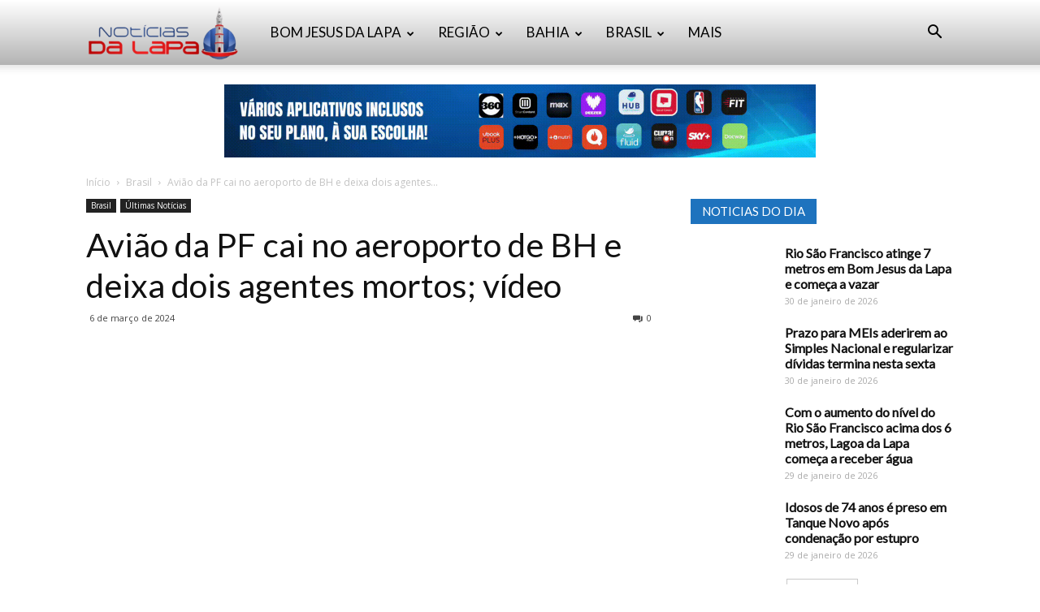

--- FILE ---
content_type: text/html; charset=UTF-8
request_url: https://www.bomjesusdalapanoticias.com.br/brasil/aviao-da-pf-cai-no-aeroporto-de-bh-e-deixa-dois-agentes-mortos-video/
body_size: 33422
content:
<!doctype html >
<!--[if IE 8]>    <html class="ie8" lang="en"> <![endif]-->
<!--[if IE 9]>    <html class="ie9" lang="en"> <![endif]-->
<!--[if gt IE 8]><!--> <html dir="ltr" lang="pt-BR" prefix="og: https://ogp.me/ns#"> <!--<![endif]-->
<head>
    
    <meta charset="UTF-8" />
    <meta name="viewport" content="width=device-width, initial-scale=1.0">
    <link rel="pingback" href="https://www.bomjesusdalapanoticias.com.br/xmlrpc.php" />
    	<style>img:is([sizes="auto" i], [sizes^="auto," i]) { contain-intrinsic-size: 3000px 1500px }</style>
	
		<!-- All in One SEO 4.8.1.1 - aioseo.com -->
		<title>Avião da PF cai no aeroporto de BH e deixa dois agentes mortos; vídeo - Notícias da Lapa</title>
	<meta name="description" content="Dois agentes da Polícia Federal (PF) morreram na tarde desta quarta-feira, no Aeroporto da Pampulha, em Belo Horizonte, após a queda de uma aeronave da corporação. Um mecânico foi resgatado com vida(veja vídeo) O avião Cessna Caravan da Polícia Federal caiu durante um voo de manutenção. Duas morreram carbonizadas, enquanto a terceira foi socorrida. A" />
	<meta name="robots" content="max-image-preview:large" />
	<meta name="author" content="Redação"/>
	<link rel="canonical" href="https://www.bomjesusdalapanoticias.com.br/brasil/aviao-da-pf-cai-no-aeroporto-de-bh-e-deixa-dois-agentes-mortos-video/" />
	<meta name="generator" content="All in One SEO (AIOSEO) 4.8.1.1" />
		<meta property="og:locale" content="pt_BR" />
		<meta property="og:site_name" content="Notícias da Lapa - Notícias de Bom Jesus da Lapa" />
		<meta property="og:type" content="article" />
		<meta property="og:title" content="Avião da PF cai no aeroporto de BH e deixa dois agentes mortos; vídeo - Notícias da Lapa" />
		<meta property="og:description" content="Dois agentes da Polícia Federal (PF) morreram na tarde desta quarta-feira, no Aeroporto da Pampulha, em Belo Horizonte, após a queda de uma aeronave da corporação. Um mecânico foi resgatado com vida(veja vídeo) O avião Cessna Caravan da Polícia Federal caiu durante um voo de manutenção. Duas morreram carbonizadas, enquanto a terceira foi socorrida. A" />
		<meta property="og:url" content="https://www.bomjesusdalapanoticias.com.br/brasil/aviao-da-pf-cai-no-aeroporto-de-bh-e-deixa-dois-agentes-mortos-video/" />
		<meta property="article:published_time" content="2024-03-06T19:26:17+00:00" />
		<meta property="article:modified_time" content="2024-03-06T21:34:52+00:00" />
		<meta name="twitter:card" content="summary_large_image" />
		<meta name="twitter:title" content="Avião da PF cai no aeroporto de BH e deixa dois agentes mortos; vídeo - Notícias da Lapa" />
		<meta name="twitter:description" content="Dois agentes da Polícia Federal (PF) morreram na tarde desta quarta-feira, no Aeroporto da Pampulha, em Belo Horizonte, após a queda de uma aeronave da corporação. Um mecânico foi resgatado com vida(veja vídeo) O avião Cessna Caravan da Polícia Federal caiu durante um voo de manutenção. Duas morreram carbonizadas, enquanto a terceira foi socorrida. A" />
		<script type="application/ld+json" class="aioseo-schema">
			{"@context":"https:\/\/schema.org","@graph":[{"@type":"BlogPosting","@id":"https:\/\/www.bomjesusdalapanoticias.com.br\/brasil\/aviao-da-pf-cai-no-aeroporto-de-bh-e-deixa-dois-agentes-mortos-video\/#blogposting","name":"Avi\u00e3o da PF cai no aeroporto de BH e deixa dois agentes mortos; v\u00eddeo - Not\u00edcias da Lapa","headline":"Avi\u00e3o da PF cai no aeroporto de BH e deixa dois agentes mortos; v\u00eddeo","author":{"@id":"https:\/\/www.bomjesusdalapanoticias.com.br\/author\/admin\/#author"},"publisher":{"@id":"https:\/\/www.bomjesusdalapanoticias.com.br\/#organization"},"image":{"@type":"ImageObject","url":"https:\/\/www.bomjesusdalapanoticias.com.br\/wp-content\/uploads\/2024\/03\/47777.jpg","width":1094,"height":673},"datePublished":"2024-03-06T16:26:17-03:00","dateModified":"2024-03-06T18:34:52-03:00","inLanguage":"pt-BR","mainEntityOfPage":{"@id":"https:\/\/www.bomjesusdalapanoticias.com.br\/brasil\/aviao-da-pf-cai-no-aeroporto-de-bh-e-deixa-dois-agentes-mortos-video\/#webpage"},"isPartOf":{"@id":"https:\/\/www.bomjesusdalapanoticias.com.br\/brasil\/aviao-da-pf-cai-no-aeroporto-de-bh-e-deixa-dois-agentes-mortos-video\/#webpage"},"articleSection":"Brasil, \u00daltimas Not\u00edcias"},{"@type":"BreadcrumbList","@id":"https:\/\/www.bomjesusdalapanoticias.com.br\/brasil\/aviao-da-pf-cai-no-aeroporto-de-bh-e-deixa-dois-agentes-mortos-video\/#breadcrumblist","itemListElement":[{"@type":"ListItem","@id":"https:\/\/www.bomjesusdalapanoticias.com.br\/#listItem","position":1,"name":"In\u00edcio","item":"https:\/\/www.bomjesusdalapanoticias.com.br\/","nextItem":{"@type":"ListItem","@id":"https:\/\/www.bomjesusdalapanoticias.com.br\/category\/brasil\/#listItem","name":"Brasil"}},{"@type":"ListItem","@id":"https:\/\/www.bomjesusdalapanoticias.com.br\/category\/brasil\/#listItem","position":2,"name":"Brasil","item":"https:\/\/www.bomjesusdalapanoticias.com.br\/category\/brasil\/","nextItem":{"@type":"ListItem","@id":"https:\/\/www.bomjesusdalapanoticias.com.br\/brasil\/aviao-da-pf-cai-no-aeroporto-de-bh-e-deixa-dois-agentes-mortos-video\/#listItem","name":"Avi\u00e3o da PF cai no aeroporto de BH e deixa dois agentes mortos; v\u00eddeo"},"previousItem":{"@type":"ListItem","@id":"https:\/\/www.bomjesusdalapanoticias.com.br\/#listItem","name":"In\u00edcio"}},{"@type":"ListItem","@id":"https:\/\/www.bomjesusdalapanoticias.com.br\/brasil\/aviao-da-pf-cai-no-aeroporto-de-bh-e-deixa-dois-agentes-mortos-video\/#listItem","position":3,"name":"Avi\u00e3o da PF cai no aeroporto de BH e deixa dois agentes mortos; v\u00eddeo","previousItem":{"@type":"ListItem","@id":"https:\/\/www.bomjesusdalapanoticias.com.br\/category\/brasil\/#listItem","name":"Brasil"}}]},{"@type":"Organization","@id":"https:\/\/www.bomjesusdalapanoticias.com.br\/#organization","name":"Not\u00edcias da Lapa","description":"Not\u00edcias de Bom Jesus da Lapa","url":"https:\/\/www.bomjesusdalapanoticias.com.br\/"},{"@type":"Person","@id":"https:\/\/www.bomjesusdalapanoticias.com.br\/author\/admin\/#author","url":"https:\/\/www.bomjesusdalapanoticias.com.br\/author\/admin\/","name":"Reda\u00e7\u00e3o","image":{"@type":"ImageObject","@id":"https:\/\/www.bomjesusdalapanoticias.com.br\/brasil\/aviao-da-pf-cai-no-aeroporto-de-bh-e-deixa-dois-agentes-mortos-video\/#authorImage","url":"https:\/\/secure.gravatar.com\/avatar\/557fbc2e26792f5b5df043da89fd7cb4?s=96&d=mm&r=g","width":96,"height":96,"caption":"Reda\u00e7\u00e3o"}},{"@type":"WebPage","@id":"https:\/\/www.bomjesusdalapanoticias.com.br\/brasil\/aviao-da-pf-cai-no-aeroporto-de-bh-e-deixa-dois-agentes-mortos-video\/#webpage","url":"https:\/\/www.bomjesusdalapanoticias.com.br\/brasil\/aviao-da-pf-cai-no-aeroporto-de-bh-e-deixa-dois-agentes-mortos-video\/","name":"Avi\u00e3o da PF cai no aeroporto de BH e deixa dois agentes mortos; v\u00eddeo - Not\u00edcias da Lapa","description":"Dois agentes da Pol\u00edcia Federal (PF) morreram na tarde desta quarta-feira, no Aeroporto da Pampulha, em Belo Horizonte, ap\u00f3s a queda de uma aeronave da corpora\u00e7\u00e3o. Um mec\u00e2nico foi resgatado com vida(veja v\u00eddeo) O avi\u00e3o Cessna Caravan da Pol\u00edcia Federal caiu durante um voo de manuten\u00e7\u00e3o. Duas morreram carbonizadas, enquanto a terceira foi socorrida. A","inLanguage":"pt-BR","isPartOf":{"@id":"https:\/\/www.bomjesusdalapanoticias.com.br\/#website"},"breadcrumb":{"@id":"https:\/\/www.bomjesusdalapanoticias.com.br\/brasil\/aviao-da-pf-cai-no-aeroporto-de-bh-e-deixa-dois-agentes-mortos-video\/#breadcrumblist"},"author":{"@id":"https:\/\/www.bomjesusdalapanoticias.com.br\/author\/admin\/#author"},"creator":{"@id":"https:\/\/www.bomjesusdalapanoticias.com.br\/author\/admin\/#author"},"image":{"@type":"ImageObject","url":"https:\/\/www.bomjesusdalapanoticias.com.br\/wp-content\/uploads\/2024\/03\/47777.jpg","@id":"https:\/\/www.bomjesusdalapanoticias.com.br\/brasil\/aviao-da-pf-cai-no-aeroporto-de-bh-e-deixa-dois-agentes-mortos-video\/#mainImage","width":1094,"height":673},"primaryImageOfPage":{"@id":"https:\/\/www.bomjesusdalapanoticias.com.br\/brasil\/aviao-da-pf-cai-no-aeroporto-de-bh-e-deixa-dois-agentes-mortos-video\/#mainImage"},"datePublished":"2024-03-06T16:26:17-03:00","dateModified":"2024-03-06T18:34:52-03:00"},{"@type":"WebSite","@id":"https:\/\/www.bomjesusdalapanoticias.com.br\/#website","url":"https:\/\/www.bomjesusdalapanoticias.com.br\/","name":"Not\u00edcias da Lapa","description":"Not\u00edcias de Bom Jesus da Lapa","inLanguage":"pt-BR","publisher":{"@id":"https:\/\/www.bomjesusdalapanoticias.com.br\/#organization"}}]}
		</script>
		<!-- All in One SEO -->

<meta property="og:image" content="https://www.bomjesusdalapanoticias.com.br/wp-content/uploads/2024/03/47777.jpg" /><link rel="icon" type="image/png" href="https://www.bomjesusdalapanoticias.com.br/wp-content/uploads/2017/08/Logo-Noticias-da-Lapa-1.jpg"><link rel='dns-prefetch' href='//fonts.googleapis.com' />
<link rel='dns-prefetch' href='//www.googletagmanager.com' />
<link rel="alternate" type="application/rss+xml" title="Feed para Notícias da Lapa &raquo;" href="https://www.bomjesusdalapanoticias.com.br/feed/" />
<link rel="alternate" type="application/rss+xml" title="Feed de comentários para Notícias da Lapa &raquo;" href="https://www.bomjesusdalapanoticias.com.br/comments/feed/" />
		<!-- This site uses the Google Analytics by MonsterInsights plugin v9.4.1 - Using Analytics tracking - https://www.monsterinsights.com/ -->
		<!-- Note: MonsterInsights is not currently configured on this site. The site owner needs to authenticate with Google Analytics in the MonsterInsights settings panel. -->
					<!-- No tracking code set -->
				<!-- / Google Analytics by MonsterInsights -->
		<script type="text/javascript">
/* <![CDATA[ */
window._wpemojiSettings = {"baseUrl":"https:\/\/s.w.org\/images\/core\/emoji\/15.0.3\/72x72\/","ext":".png","svgUrl":"https:\/\/s.w.org\/images\/core\/emoji\/15.0.3\/svg\/","svgExt":".svg","source":{"concatemoji":"https:\/\/www.bomjesusdalapanoticias.com.br\/wp-includes\/js\/wp-emoji-release.min.js?ver=6.7.2"}};
/*! This file is auto-generated */
!function(i,n){var o,s,e;function c(e){try{var t={supportTests:e,timestamp:(new Date).valueOf()};sessionStorage.setItem(o,JSON.stringify(t))}catch(e){}}function p(e,t,n){e.clearRect(0,0,e.canvas.width,e.canvas.height),e.fillText(t,0,0);var t=new Uint32Array(e.getImageData(0,0,e.canvas.width,e.canvas.height).data),r=(e.clearRect(0,0,e.canvas.width,e.canvas.height),e.fillText(n,0,0),new Uint32Array(e.getImageData(0,0,e.canvas.width,e.canvas.height).data));return t.every(function(e,t){return e===r[t]})}function u(e,t,n){switch(t){case"flag":return n(e,"\ud83c\udff3\ufe0f\u200d\u26a7\ufe0f","\ud83c\udff3\ufe0f\u200b\u26a7\ufe0f")?!1:!n(e,"\ud83c\uddfa\ud83c\uddf3","\ud83c\uddfa\u200b\ud83c\uddf3")&&!n(e,"\ud83c\udff4\udb40\udc67\udb40\udc62\udb40\udc65\udb40\udc6e\udb40\udc67\udb40\udc7f","\ud83c\udff4\u200b\udb40\udc67\u200b\udb40\udc62\u200b\udb40\udc65\u200b\udb40\udc6e\u200b\udb40\udc67\u200b\udb40\udc7f");case"emoji":return!n(e,"\ud83d\udc26\u200d\u2b1b","\ud83d\udc26\u200b\u2b1b")}return!1}function f(e,t,n){var r="undefined"!=typeof WorkerGlobalScope&&self instanceof WorkerGlobalScope?new OffscreenCanvas(300,150):i.createElement("canvas"),a=r.getContext("2d",{willReadFrequently:!0}),o=(a.textBaseline="top",a.font="600 32px Arial",{});return e.forEach(function(e){o[e]=t(a,e,n)}),o}function t(e){var t=i.createElement("script");t.src=e,t.defer=!0,i.head.appendChild(t)}"undefined"!=typeof Promise&&(o="wpEmojiSettingsSupports",s=["flag","emoji"],n.supports={everything:!0,everythingExceptFlag:!0},e=new Promise(function(e){i.addEventListener("DOMContentLoaded",e,{once:!0})}),new Promise(function(t){var n=function(){try{var e=JSON.parse(sessionStorage.getItem(o));if("object"==typeof e&&"number"==typeof e.timestamp&&(new Date).valueOf()<e.timestamp+604800&&"object"==typeof e.supportTests)return e.supportTests}catch(e){}return null}();if(!n){if("undefined"!=typeof Worker&&"undefined"!=typeof OffscreenCanvas&&"undefined"!=typeof URL&&URL.createObjectURL&&"undefined"!=typeof Blob)try{var e="postMessage("+f.toString()+"("+[JSON.stringify(s),u.toString(),p.toString()].join(",")+"));",r=new Blob([e],{type:"text/javascript"}),a=new Worker(URL.createObjectURL(r),{name:"wpTestEmojiSupports"});return void(a.onmessage=function(e){c(n=e.data),a.terminate(),t(n)})}catch(e){}c(n=f(s,u,p))}t(n)}).then(function(e){for(var t in e)n.supports[t]=e[t],n.supports.everything=n.supports.everything&&n.supports[t],"flag"!==t&&(n.supports.everythingExceptFlag=n.supports.everythingExceptFlag&&n.supports[t]);n.supports.everythingExceptFlag=n.supports.everythingExceptFlag&&!n.supports.flag,n.DOMReady=!1,n.readyCallback=function(){n.DOMReady=!0}}).then(function(){return e}).then(function(){var e;n.supports.everything||(n.readyCallback(),(e=n.source||{}).concatemoji?t(e.concatemoji):e.wpemoji&&e.twemoji&&(t(e.twemoji),t(e.wpemoji)))}))}((window,document),window._wpemojiSettings);
/* ]]> */
</script>

<link rel='stylesheet' id='twb-open-sans-css' href='https://fonts.googleapis.com/css?family=Open+Sans%3A300%2C400%2C500%2C600%2C700%2C800&#038;display=swap&#038;ver=6.7.2' type='text/css' media='all' />
<link rel='stylesheet' id='twbbwg-global-css' href='https://www.bomjesusdalapanoticias.com.br/wp-content/plugins/photo-gallery/booster/assets/css/global.css?ver=1.0.0' type='text/css' media='all' />
<link rel='stylesheet' id='jetpack_related-posts-css' href='https://www.bomjesusdalapanoticias.com.br/wp-content/plugins/jetpack/modules/related-posts/related-posts.css?ver=20240116' type='text/css' media='all' />
<style id='wp-emoji-styles-inline-css' type='text/css'>

	img.wp-smiley, img.emoji {
		display: inline !important;
		border: none !important;
		box-shadow: none !important;
		height: 1em !important;
		width: 1em !important;
		margin: 0 0.07em !important;
		vertical-align: -0.1em !important;
		background: none !important;
		padding: 0 !important;
	}
</style>
<link rel='stylesheet' id='wp-block-library-css' href='https://www.bomjesusdalapanoticias.com.br/wp-includes/css/dist/block-library/style.min.css?ver=6.7.2' type='text/css' media='all' />
<link rel='stylesheet' id='mediaelement-css' href='https://www.bomjesusdalapanoticias.com.br/wp-includes/js/mediaelement/mediaelementplayer-legacy.min.css?ver=4.2.17' type='text/css' media='all' />
<link rel='stylesheet' id='wp-mediaelement-css' href='https://www.bomjesusdalapanoticias.com.br/wp-includes/js/mediaelement/wp-mediaelement.min.css?ver=6.7.2' type='text/css' media='all' />
<style id='jetpack-sharing-buttons-style-inline-css' type='text/css'>
.jetpack-sharing-buttons__services-list{display:flex;flex-direction:row;flex-wrap:wrap;gap:0;list-style-type:none;margin:5px;padding:0}.jetpack-sharing-buttons__services-list.has-small-icon-size{font-size:12px}.jetpack-sharing-buttons__services-list.has-normal-icon-size{font-size:16px}.jetpack-sharing-buttons__services-list.has-large-icon-size{font-size:24px}.jetpack-sharing-buttons__services-list.has-huge-icon-size{font-size:36px}@media print{.jetpack-sharing-buttons__services-list{display:none!important}}.editor-styles-wrapper .wp-block-jetpack-sharing-buttons{gap:0;padding-inline-start:0}ul.jetpack-sharing-buttons__services-list.has-background{padding:1.25em 2.375em}
</style>
<style id='classic-theme-styles-inline-css' type='text/css'>
/*! This file is auto-generated */
.wp-block-button__link{color:#fff;background-color:#32373c;border-radius:9999px;box-shadow:none;text-decoration:none;padding:calc(.667em + 2px) calc(1.333em + 2px);font-size:1.125em}.wp-block-file__button{background:#32373c;color:#fff;text-decoration:none}
</style>
<style id='global-styles-inline-css' type='text/css'>
:root{--wp--preset--aspect-ratio--square: 1;--wp--preset--aspect-ratio--4-3: 4/3;--wp--preset--aspect-ratio--3-4: 3/4;--wp--preset--aspect-ratio--3-2: 3/2;--wp--preset--aspect-ratio--2-3: 2/3;--wp--preset--aspect-ratio--16-9: 16/9;--wp--preset--aspect-ratio--9-16: 9/16;--wp--preset--color--black: #000000;--wp--preset--color--cyan-bluish-gray: #abb8c3;--wp--preset--color--white: #ffffff;--wp--preset--color--pale-pink: #f78da7;--wp--preset--color--vivid-red: #cf2e2e;--wp--preset--color--luminous-vivid-orange: #ff6900;--wp--preset--color--luminous-vivid-amber: #fcb900;--wp--preset--color--light-green-cyan: #7bdcb5;--wp--preset--color--vivid-green-cyan: #00d084;--wp--preset--color--pale-cyan-blue: #8ed1fc;--wp--preset--color--vivid-cyan-blue: #0693e3;--wp--preset--color--vivid-purple: #9b51e0;--wp--preset--gradient--vivid-cyan-blue-to-vivid-purple: linear-gradient(135deg,rgba(6,147,227,1) 0%,rgb(155,81,224) 100%);--wp--preset--gradient--light-green-cyan-to-vivid-green-cyan: linear-gradient(135deg,rgb(122,220,180) 0%,rgb(0,208,130) 100%);--wp--preset--gradient--luminous-vivid-amber-to-luminous-vivid-orange: linear-gradient(135deg,rgba(252,185,0,1) 0%,rgba(255,105,0,1) 100%);--wp--preset--gradient--luminous-vivid-orange-to-vivid-red: linear-gradient(135deg,rgba(255,105,0,1) 0%,rgb(207,46,46) 100%);--wp--preset--gradient--very-light-gray-to-cyan-bluish-gray: linear-gradient(135deg,rgb(238,238,238) 0%,rgb(169,184,195) 100%);--wp--preset--gradient--cool-to-warm-spectrum: linear-gradient(135deg,rgb(74,234,220) 0%,rgb(151,120,209) 20%,rgb(207,42,186) 40%,rgb(238,44,130) 60%,rgb(251,105,98) 80%,rgb(254,248,76) 100%);--wp--preset--gradient--blush-light-purple: linear-gradient(135deg,rgb(255,206,236) 0%,rgb(152,150,240) 100%);--wp--preset--gradient--blush-bordeaux: linear-gradient(135deg,rgb(254,205,165) 0%,rgb(254,45,45) 50%,rgb(107,0,62) 100%);--wp--preset--gradient--luminous-dusk: linear-gradient(135deg,rgb(255,203,112) 0%,rgb(199,81,192) 50%,rgb(65,88,208) 100%);--wp--preset--gradient--pale-ocean: linear-gradient(135deg,rgb(255,245,203) 0%,rgb(182,227,212) 50%,rgb(51,167,181) 100%);--wp--preset--gradient--electric-grass: linear-gradient(135deg,rgb(202,248,128) 0%,rgb(113,206,126) 100%);--wp--preset--gradient--midnight: linear-gradient(135deg,rgb(2,3,129) 0%,rgb(40,116,252) 100%);--wp--preset--font-size--small: 13px;--wp--preset--font-size--medium: 20px;--wp--preset--font-size--large: 36px;--wp--preset--font-size--x-large: 42px;--wp--preset--spacing--20: 0.44rem;--wp--preset--spacing--30: 0.67rem;--wp--preset--spacing--40: 1rem;--wp--preset--spacing--50: 1.5rem;--wp--preset--spacing--60: 2.25rem;--wp--preset--spacing--70: 3.38rem;--wp--preset--spacing--80: 5.06rem;--wp--preset--shadow--natural: 6px 6px 9px rgba(0, 0, 0, 0.2);--wp--preset--shadow--deep: 12px 12px 50px rgba(0, 0, 0, 0.4);--wp--preset--shadow--sharp: 6px 6px 0px rgba(0, 0, 0, 0.2);--wp--preset--shadow--outlined: 6px 6px 0px -3px rgba(255, 255, 255, 1), 6px 6px rgba(0, 0, 0, 1);--wp--preset--shadow--crisp: 6px 6px 0px rgba(0, 0, 0, 1);}:where(.is-layout-flex){gap: 0.5em;}:where(.is-layout-grid){gap: 0.5em;}body .is-layout-flex{display: flex;}.is-layout-flex{flex-wrap: wrap;align-items: center;}.is-layout-flex > :is(*, div){margin: 0;}body .is-layout-grid{display: grid;}.is-layout-grid > :is(*, div){margin: 0;}:where(.wp-block-columns.is-layout-flex){gap: 2em;}:where(.wp-block-columns.is-layout-grid){gap: 2em;}:where(.wp-block-post-template.is-layout-flex){gap: 1.25em;}:where(.wp-block-post-template.is-layout-grid){gap: 1.25em;}.has-black-color{color: var(--wp--preset--color--black) !important;}.has-cyan-bluish-gray-color{color: var(--wp--preset--color--cyan-bluish-gray) !important;}.has-white-color{color: var(--wp--preset--color--white) !important;}.has-pale-pink-color{color: var(--wp--preset--color--pale-pink) !important;}.has-vivid-red-color{color: var(--wp--preset--color--vivid-red) !important;}.has-luminous-vivid-orange-color{color: var(--wp--preset--color--luminous-vivid-orange) !important;}.has-luminous-vivid-amber-color{color: var(--wp--preset--color--luminous-vivid-amber) !important;}.has-light-green-cyan-color{color: var(--wp--preset--color--light-green-cyan) !important;}.has-vivid-green-cyan-color{color: var(--wp--preset--color--vivid-green-cyan) !important;}.has-pale-cyan-blue-color{color: var(--wp--preset--color--pale-cyan-blue) !important;}.has-vivid-cyan-blue-color{color: var(--wp--preset--color--vivid-cyan-blue) !important;}.has-vivid-purple-color{color: var(--wp--preset--color--vivid-purple) !important;}.has-black-background-color{background-color: var(--wp--preset--color--black) !important;}.has-cyan-bluish-gray-background-color{background-color: var(--wp--preset--color--cyan-bluish-gray) !important;}.has-white-background-color{background-color: var(--wp--preset--color--white) !important;}.has-pale-pink-background-color{background-color: var(--wp--preset--color--pale-pink) !important;}.has-vivid-red-background-color{background-color: var(--wp--preset--color--vivid-red) !important;}.has-luminous-vivid-orange-background-color{background-color: var(--wp--preset--color--luminous-vivid-orange) !important;}.has-luminous-vivid-amber-background-color{background-color: var(--wp--preset--color--luminous-vivid-amber) !important;}.has-light-green-cyan-background-color{background-color: var(--wp--preset--color--light-green-cyan) !important;}.has-vivid-green-cyan-background-color{background-color: var(--wp--preset--color--vivid-green-cyan) !important;}.has-pale-cyan-blue-background-color{background-color: var(--wp--preset--color--pale-cyan-blue) !important;}.has-vivid-cyan-blue-background-color{background-color: var(--wp--preset--color--vivid-cyan-blue) !important;}.has-vivid-purple-background-color{background-color: var(--wp--preset--color--vivid-purple) !important;}.has-black-border-color{border-color: var(--wp--preset--color--black) !important;}.has-cyan-bluish-gray-border-color{border-color: var(--wp--preset--color--cyan-bluish-gray) !important;}.has-white-border-color{border-color: var(--wp--preset--color--white) !important;}.has-pale-pink-border-color{border-color: var(--wp--preset--color--pale-pink) !important;}.has-vivid-red-border-color{border-color: var(--wp--preset--color--vivid-red) !important;}.has-luminous-vivid-orange-border-color{border-color: var(--wp--preset--color--luminous-vivid-orange) !important;}.has-luminous-vivid-amber-border-color{border-color: var(--wp--preset--color--luminous-vivid-amber) !important;}.has-light-green-cyan-border-color{border-color: var(--wp--preset--color--light-green-cyan) !important;}.has-vivid-green-cyan-border-color{border-color: var(--wp--preset--color--vivid-green-cyan) !important;}.has-pale-cyan-blue-border-color{border-color: var(--wp--preset--color--pale-cyan-blue) !important;}.has-vivid-cyan-blue-border-color{border-color: var(--wp--preset--color--vivid-cyan-blue) !important;}.has-vivid-purple-border-color{border-color: var(--wp--preset--color--vivid-purple) !important;}.has-vivid-cyan-blue-to-vivid-purple-gradient-background{background: var(--wp--preset--gradient--vivid-cyan-blue-to-vivid-purple) !important;}.has-light-green-cyan-to-vivid-green-cyan-gradient-background{background: var(--wp--preset--gradient--light-green-cyan-to-vivid-green-cyan) !important;}.has-luminous-vivid-amber-to-luminous-vivid-orange-gradient-background{background: var(--wp--preset--gradient--luminous-vivid-amber-to-luminous-vivid-orange) !important;}.has-luminous-vivid-orange-to-vivid-red-gradient-background{background: var(--wp--preset--gradient--luminous-vivid-orange-to-vivid-red) !important;}.has-very-light-gray-to-cyan-bluish-gray-gradient-background{background: var(--wp--preset--gradient--very-light-gray-to-cyan-bluish-gray) !important;}.has-cool-to-warm-spectrum-gradient-background{background: var(--wp--preset--gradient--cool-to-warm-spectrum) !important;}.has-blush-light-purple-gradient-background{background: var(--wp--preset--gradient--blush-light-purple) !important;}.has-blush-bordeaux-gradient-background{background: var(--wp--preset--gradient--blush-bordeaux) !important;}.has-luminous-dusk-gradient-background{background: var(--wp--preset--gradient--luminous-dusk) !important;}.has-pale-ocean-gradient-background{background: var(--wp--preset--gradient--pale-ocean) !important;}.has-electric-grass-gradient-background{background: var(--wp--preset--gradient--electric-grass) !important;}.has-midnight-gradient-background{background: var(--wp--preset--gradient--midnight) !important;}.has-small-font-size{font-size: var(--wp--preset--font-size--small) !important;}.has-medium-font-size{font-size: var(--wp--preset--font-size--medium) !important;}.has-large-font-size{font-size: var(--wp--preset--font-size--large) !important;}.has-x-large-font-size{font-size: var(--wp--preset--font-size--x-large) !important;}
:where(.wp-block-post-template.is-layout-flex){gap: 1.25em;}:where(.wp-block-post-template.is-layout-grid){gap: 1.25em;}
:where(.wp-block-columns.is-layout-flex){gap: 2em;}:where(.wp-block-columns.is-layout-grid){gap: 2em;}
:root :where(.wp-block-pullquote){font-size: 1.5em;line-height: 1.6;}
</style>
<link rel='stylesheet' id='image-hover-effects-css-css' href='https://www.bomjesusdalapanoticias.com.br/wp-content/plugins/mega-addons-for-visual-composer/css/ihover.css?ver=6.7.2' type='text/css' media='all' />
<link rel='stylesheet' id='style-css-css' href='https://www.bomjesusdalapanoticias.com.br/wp-content/plugins/mega-addons-for-visual-composer/css/style.css?ver=6.7.2' type='text/css' media='all' />
<link rel='stylesheet' id='font-awesome-latest-css' href='https://www.bomjesusdalapanoticias.com.br/wp-content/plugins/mega-addons-for-visual-composer/css/font-awesome/css/all.css?ver=6.7.2' type='text/css' media='all' />
<link rel='stylesheet' id='bwg_fonts-css' href='https://www.bomjesusdalapanoticias.com.br/wp-content/plugins/photo-gallery/css/bwg-fonts/fonts.css?ver=0.0.1' type='text/css' media='all' />
<link rel='stylesheet' id='sumoselect-css' href='https://www.bomjesusdalapanoticias.com.br/wp-content/plugins/photo-gallery/css/sumoselect.min.css?ver=3.4.6' type='text/css' media='all' />
<link rel='stylesheet' id='mCustomScrollbar-css' href='https://www.bomjesusdalapanoticias.com.br/wp-content/plugins/photo-gallery/css/jquery.mCustomScrollbar.min.css?ver=3.1.5' type='text/css' media='all' />
<link rel='stylesheet' id='bwg_frontend-css' href='https://www.bomjesusdalapanoticias.com.br/wp-content/plugins/photo-gallery/css/styles.min.css?ver=1.8.35' type='text/css' media='all' />
<link rel='stylesheet' id='wp_disabler-css' href='https://www.bomjesusdalapanoticias.com.br/wp-content/plugins/wp-disabler/public/css/wp-disabler-public.css?ver=1769787959' type='text/css' media='all' />
<link rel='stylesheet' id='td-plugin-multi-purpose-css' href='https://www.bomjesusdalapanoticias.com.br/wp-content/plugins/td-composer/td-multi-purpose/style.css?ver=93bc67e89bc4998b79b2f1fa650def01' type='text/css' media='all' />
<link rel='stylesheet' id='google-fonts-style-css' href='https://fonts.googleapis.com/css?family=Lato%3A400%7COpen+Sans%3A300italic%2C400%2C400italic%2C600%2C600italic%2C700%7CRoboto%3A300%2C400%2C400italic%2C500%2C500italic%2C700%2C900&#038;ver=9.0.1' type='text/css' media='all' />
<link rel='stylesheet' id='td-theme-css' href='https://www.bomjesusdalapanoticias.com.br/wp-content/themes/Newspaper/style.css?ver=9.0.1' type='text/css' media='all' />
<link rel='stylesheet' id='td-theme-demo-style-css' href='https://www.bomjesusdalapanoticias.com.br/wp-content/themes/Newspaper/includes/demos/medicine/demo_style.css?ver=9.0.1' type='text/css' media='all' />
<script type="text/javascript" src="https://www.bomjesusdalapanoticias.com.br/wp-includes/js/jquery/jquery.min.js?ver=3.7.1" id="jquery-core-js"></script>
<script type="text/javascript" src="https://www.bomjesusdalapanoticias.com.br/wp-includes/js/jquery/jquery-migrate.min.js?ver=3.4.1" id="jquery-migrate-js"></script>
<script type="text/javascript" src="https://www.bomjesusdalapanoticias.com.br/wp-content/plugins/photo-gallery/booster/assets/js/circle-progress.js?ver=1.2.2" id="twbbwg-circle-js"></script>
<script type="text/javascript" id="twbbwg-global-js-extra">
/* <![CDATA[ */
var twb = {"nonce":"0577615a98","ajax_url":"https:\/\/www.bomjesusdalapanoticias.com.br\/wp-admin\/admin-ajax.php","plugin_url":"https:\/\/www.bomjesusdalapanoticias.com.br\/wp-content\/plugins\/photo-gallery\/booster","href":"https:\/\/www.bomjesusdalapanoticias.com.br\/wp-admin\/admin.php?page=twbbwg_photo-gallery"};
var twb = {"nonce":"0577615a98","ajax_url":"https:\/\/www.bomjesusdalapanoticias.com.br\/wp-admin\/admin-ajax.php","plugin_url":"https:\/\/www.bomjesusdalapanoticias.com.br\/wp-content\/plugins\/photo-gallery\/booster","href":"https:\/\/www.bomjesusdalapanoticias.com.br\/wp-admin\/admin.php?page=twbbwg_photo-gallery"};
/* ]]> */
</script>
<script type="text/javascript" src="https://www.bomjesusdalapanoticias.com.br/wp-content/plugins/photo-gallery/booster/assets/js/global.js?ver=1.0.0" id="twbbwg-global-js"></script>
<script type="text/javascript" id="jetpack_related-posts-js-extra">
/* <![CDATA[ */
var related_posts_js_options = {"post_heading":"h4"};
/* ]]> */
</script>
<script type="text/javascript" src="https://www.bomjesusdalapanoticias.com.br/wp-content/plugins/jetpack/_inc/build/related-posts/related-posts.min.js?ver=20240116" id="jetpack_related-posts-js"></script>
<script type="text/javascript" src="https://www.bomjesusdalapanoticias.com.br/wp-content/plugins/photo-gallery/js/jquery.sumoselect.min.js?ver=3.4.6" id="sumoselect-js"></script>
<script type="text/javascript" src="https://www.bomjesusdalapanoticias.com.br/wp-content/plugins/photo-gallery/js/tocca.min.js?ver=2.0.9" id="bwg_mobile-js"></script>
<script type="text/javascript" src="https://www.bomjesusdalapanoticias.com.br/wp-content/plugins/photo-gallery/js/jquery.mCustomScrollbar.concat.min.js?ver=3.1.5" id="mCustomScrollbar-js"></script>
<script type="text/javascript" src="https://www.bomjesusdalapanoticias.com.br/wp-content/plugins/photo-gallery/js/jquery.fullscreen.min.js?ver=0.6.0" id="jquery-fullscreen-js"></script>
<script type="text/javascript" id="bwg_frontend-js-extra">
/* <![CDATA[ */
var bwg_objectsL10n = {"bwg_field_required":"field is required.","bwg_mail_validation":"Este n\u00e3o \u00e9 um endere\u00e7o de email v\u00e1lido. ","bwg_search_result":"N\u00e3o h\u00e1 imagens que correspondem \u00e0 sua pesquisa.","bwg_select_tag":"Select Tag","bwg_order_by":"Order By","bwg_search":"Pesquisar","bwg_show_ecommerce":"Show Ecommerce","bwg_hide_ecommerce":"Hide Ecommerce","bwg_show_comments":"Exibir Coment\u00e1rios","bwg_hide_comments":"Ocultar Coment\u00e1rios.","bwg_restore":"Restaurar","bwg_maximize":"Maximize","bwg_fullscreen":"Tela Cheia","bwg_exit_fullscreen":"Saia Tela Cheia","bwg_search_tag":"SEARCH...","bwg_tag_no_match":"No tags found","bwg_all_tags_selected":"All tags selected","bwg_tags_selected":"tags selected","play":"Play","pause":"Pausa","is_pro":"","bwg_play":"Play","bwg_pause":"Pausa","bwg_hide_info":"Ocultar informa\u00e7\u00f5es","bwg_show_info":"Mostrar info","bwg_hide_rating":"Esconder classifica\u00e7\u00e3o","bwg_show_rating":"Mostrar classifica\u00e7\u00e3o","ok":"Ok","cancel":"Cancel","select_all":"Select all","lazy_load":"0","lazy_loader":"https:\/\/www.bomjesusdalapanoticias.com.br\/wp-content\/plugins\/photo-gallery\/images\/ajax_loader.png","front_ajax":"0","bwg_tag_see_all":"see all tags","bwg_tag_see_less":"see less tags"};
/* ]]> */
</script>
<script type="text/javascript" src="https://www.bomjesusdalapanoticias.com.br/wp-content/plugins/photo-gallery/js/scripts.min.js?ver=1.8.35" id="bwg_frontend-js"></script>
<script type="text/javascript" src="https://www.bomjesusdalapanoticias.com.br/wp-content/plugins/wp-disabler/public/js/wp-disabler-public.js?ver=1769787959" id="wp_disabler-js"></script>
<script type="text/javascript" src="https://www.bomjesusdalapanoticias.com.br/wp-content/plugins/google-analyticator/external-tracking.min.js?ver=6.5.2" id="ga-external-tracking-js"></script>
<link rel="https://api.w.org/" href="https://www.bomjesusdalapanoticias.com.br/wp-json/" /><link rel="alternate" title="JSON" type="application/json" href="https://www.bomjesusdalapanoticias.com.br/wp-json/wp/v2/posts/142927" /><link rel="EditURI" type="application/rsd+xml" title="RSD" href="https://www.bomjesusdalapanoticias.com.br/xmlrpc.php?rsd" />
<meta name="generator" content="WordPress 6.7.2" />
<link rel='shortlink' href='https://www.bomjesusdalapanoticias.com.br/?p=142927' />
<link rel="alternate" title="oEmbed (JSON)" type="application/json+oembed" href="https://www.bomjesusdalapanoticias.com.br/wp-json/oembed/1.0/embed?url=https%3A%2F%2Fwww.bomjesusdalapanoticias.com.br%2Fbrasil%2Faviao-da-pf-cai-no-aeroporto-de-bh-e-deixa-dois-agentes-mortos-video%2F" />
<link rel="alternate" title="oEmbed (XML)" type="text/xml+oembed" href="https://www.bomjesusdalapanoticias.com.br/wp-json/oembed/1.0/embed?url=https%3A%2F%2Fwww.bomjesusdalapanoticias.com.br%2Fbrasil%2Faviao-da-pf-cai-no-aeroporto-de-bh-e-deixa-dois-agentes-mortos-video%2F&#038;format=xml" />
<meta name="generator" content="Site Kit by Google 1.150.0" />
		<script>
			jQuery(document).ready(function($) {
			    var theme_message_div = document.createElement('div');
			    theme_message_div.setAttribute("id", "show_message");
			    document.getElementsByTagName('body')[0].appendChild(theme_message_div);

			    function show_toast_message(message_value) {
			        var x = document.getElementById("show_message");
			        x.innerHTML = message_value;
			        x.className = "show";
			        setTimeout(function() {
			            x.className = x.className.replace("show", "");
			        }, 3000);
			    }
			    window.onload = function() {
			    				        
			        //Disabler Selection
			        
			        document.addEventListener("keydown", function(e) {
			            //document.onkeydown = function(e) {
			            // "I" key
			            			            // "U" key
			            			            
			            // "C" key
			            			        }, false);

			        function disabledEvent(e) {
			            if (e.stopPropagation) {
			                e.stopPropagation();
			            } else if (window.event) {
			                window.event.cancelBubble = true;
			            }
			            e.preventDefault();
			            return false;
			        }
			    };

			    jQuery("#show_message").css("background", "#dd3333");

			    			    	jQuery("#show_message").css("left", "15%");
			    
			    
			    
			    
			    
			    			    	jQuery("#show_message").css("bottom", "5%");
			    

			});
		</script>

				<script>
		var wpSpAppendText = 'As matérias jornalísticas produzidas pelo Notícias da Lapa são protegidas por lei. Proibida a cópia sem autorização.';
		</script>
		<script src="https://www.bomjesusdalapanoticias.com.br/wp-content/plugins/wp-site-protector/media/functions.js"></script>			<script>
				window.tdwGlobal = {"adminUrl":"https:\/\/www.bomjesusdalapanoticias.com.br\/wp-admin\/","wpRestNonce":"619704795e","wpRestUrl":"https:\/\/www.bomjesusdalapanoticias.com.br\/wp-json\/","permalinkStructure":"\/%category%\/%postname%\/"};
			</script>
			<!--[if lt IE 9]><script src="https://cdnjs.cloudflare.com/ajax/libs/html5shiv/3.7.3/html5shiv.js"></script><![endif]-->
    <meta name="google-site-verification" content="B_pX7hweBfePMCCe-nV1a7F37CUEdT03hF6eHw4tYUU">
<!-- Meta-etiquetas do Google AdSense adicionado pelo Site Kit -->
<meta name="google-adsense-platform-account" content="ca-host-pub-2644536267352236">
<meta name="google-adsense-platform-domain" content="sitekit.withgoogle.com">
<!-- Fim das meta-etiquetas do Google AdSense adicionado pelo Site Kit -->

<!-- JS generated by theme -->

<script>
    
    

	    var tdBlocksArray = []; //here we store all the items for the current page

	    //td_block class - each ajax block uses a object of this class for requests
	    function tdBlock() {
		    this.id = '';
		    this.block_type = 1; //block type id (1-234 etc)
		    this.atts = '';
		    this.td_column_number = '';
		    this.td_current_page = 1; //
		    this.post_count = 0; //from wp
		    this.found_posts = 0; //from wp
		    this.max_num_pages = 0; //from wp
		    this.td_filter_value = ''; //current live filter value
		    this.is_ajax_running = false;
		    this.td_user_action = ''; // load more or infinite loader (used by the animation)
		    this.header_color = '';
		    this.ajax_pagination_infinite_stop = ''; //show load more at page x
	    }


        // td_js_generator - mini detector
        (function(){
            var htmlTag = document.getElementsByTagName("html")[0];

	        if ( navigator.userAgent.indexOf("MSIE 10.0") > -1 ) {
                htmlTag.className += ' ie10';
            }

            if ( !!navigator.userAgent.match(/Trident.*rv\:11\./) ) {
                htmlTag.className += ' ie11';
            }

	        if ( navigator.userAgent.indexOf("Edge") > -1 ) {
                htmlTag.className += ' ieEdge';
            }

            if ( /(iPad|iPhone|iPod)/g.test(navigator.userAgent) ) {
                htmlTag.className += ' td-md-is-ios';
            }

            var user_agent = navigator.userAgent.toLowerCase();
            if ( user_agent.indexOf("android") > -1 ) {
                htmlTag.className += ' td-md-is-android';
            }

            if ( -1 !== navigator.userAgent.indexOf('Mac OS X')  ) {
                htmlTag.className += ' td-md-is-os-x';
            }

            if ( /chrom(e|ium)/.test(navigator.userAgent.toLowerCase()) ) {
               htmlTag.className += ' td-md-is-chrome';
            }

            if ( -1 !== navigator.userAgent.indexOf('Firefox') ) {
                htmlTag.className += ' td-md-is-firefox';
            }

            if ( -1 !== navigator.userAgent.indexOf('Safari') && -1 === navigator.userAgent.indexOf('Chrome') ) {
                htmlTag.className += ' td-md-is-safari';
            }

            if( -1 !== navigator.userAgent.indexOf('IEMobile') ){
                htmlTag.className += ' td-md-is-iemobile';
            }

        })();




        var tdLocalCache = {};

        ( function () {
            "use strict";

            tdLocalCache = {
                data: {},
                remove: function (resource_id) {
                    delete tdLocalCache.data[resource_id];
                },
                exist: function (resource_id) {
                    return tdLocalCache.data.hasOwnProperty(resource_id) && tdLocalCache.data[resource_id] !== null;
                },
                get: function (resource_id) {
                    return tdLocalCache.data[resource_id];
                },
                set: function (resource_id, cachedData) {
                    tdLocalCache.remove(resource_id);
                    tdLocalCache.data[resource_id] = cachedData;
                }
            };
        })();

    
    
var tds_login_sing_in_widget="show";
var td_viewport_interval_list=[{"limitBottom":767,"sidebarWidth":228},{"limitBottom":1018,"sidebarWidth":300},{"limitBottom":1140,"sidebarWidth":324}];
var td_animation_stack_effect="type0";
var tds_animation_stack=true;
var td_animation_stack_specific_selectors=".entry-thumb, img";
var td_animation_stack_general_selectors=".td-animation-stack img, .td-animation-stack .entry-thumb, .post img";
var tds_general_modal_image="yes";
var td_ajax_url="https:\/\/www.bomjesusdalapanoticias.com.br\/wp-admin\/admin-ajax.php?td_theme_name=Newspaper&v=9.0.1";
var td_get_template_directory_uri="https:\/\/www.bomjesusdalapanoticias.com.br\/wp-content\/themes\/Newspaper";
var tds_snap_menu="";
var tds_logo_on_sticky="";
var tds_header_style="12";
var td_please_wait="Aguarde...";
var td_email_user_pass_incorrect="Usu\u00e1rio ou senha incorreta!";
var td_email_user_incorrect="E-mail ou nome de usu\u00e1rio incorreto!";
var td_email_incorrect="E-mail incorreto!";
var tds_more_articles_on_post_enable="";
var tds_more_articles_on_post_time_to_wait="";
var tds_more_articles_on_post_pages_distance_from_top=0;
var tds_theme_color_site_wide="#1e73be";
var tds_smart_sidebar="enabled";
var tdThemeName="Newspaper";
var td_magnific_popup_translation_tPrev="Anterior (Seta a esquerda )";
var td_magnific_popup_translation_tNext="Avan\u00e7ar (tecla de seta para a direita)";
var td_magnific_popup_translation_tCounter="%curr% de %total%";
var td_magnific_popup_translation_ajax_tError="O conte\u00fado de %url% n\u00e3o pode ser carregado.";
var td_magnific_popup_translation_image_tError="A imagem #%curr% n\u00e3o pode ser carregada.";
var tdDateNamesI18n={"month_names":["janeiro","fevereiro","mar\u00e7o","abril","maio","junho","julho","agosto","setembro","outubro","novembro","dezembro"],"month_names_short":["jan","fev","mar","abr","maio","jun","jul","ago","set","out","nov","dez"],"day_names":["domingo","segunda-feira","ter\u00e7a-feira","quarta-feira","quinta-feira","sexta-feira","s\u00e1bado"],"day_names_short":["dom","seg","ter","qua","qui","sex","s\u00e1b"]};
var td_ad_background_click_link="";
var td_ad_background_click_target="";
</script>


<!-- Header style compiled by theme -->

<style>
    
.td-header-wrap .black-menu .sf-menu > .current-menu-item > a,
    .td-header-wrap .black-menu .sf-menu > .current-menu-ancestor > a,
    .td-header-wrap .black-menu .sf-menu > .current-category-ancestor > a,
    .td-header-wrap .black-menu .sf-menu > li > a:hover,
    .td-header-wrap .black-menu .sf-menu > .sfHover > a,
    .td-header-style-12 .td-header-menu-wrap-full,
    .sf-menu > .current-menu-item > a:after,
    .sf-menu > .current-menu-ancestor > a:after,
    .sf-menu > .current-category-ancestor > a:after,
    .sf-menu > li:hover > a:after,
    .sf-menu > .sfHover > a:after,
    .td-header-style-12 .td-affix,
    .header-search-wrap .td-drop-down-search:after,
    .header-search-wrap .td-drop-down-search .btn:hover,
    input[type=submit]:hover,
    .td-read-more a,
    .td-post-category:hover,
    .td-grid-style-1.td-hover-1 .td-big-grid-post:hover .td-post-category,
    .td-grid-style-5.td-hover-1 .td-big-grid-post:hover .td-post-category,
    .td_top_authors .td-active .td-author-post-count,
    .td_top_authors .td-active .td-author-comments-count,
    .td_top_authors .td_mod_wrap:hover .td-author-post-count,
    .td_top_authors .td_mod_wrap:hover .td-author-comments-count,
    .td-404-sub-sub-title a:hover,
    .td-search-form-widget .wpb_button:hover,
    .td-rating-bar-wrap div,
    .td_category_template_3 .td-current-sub-category,
    .dropcap,
    .td_wrapper_video_playlist .td_video_controls_playlist_wrapper,
    .wpb_default,
    .wpb_default:hover,
    .td-left-smart-list:hover,
    .td-right-smart-list:hover,
    .woocommerce-checkout .woocommerce input.button:hover,
    .woocommerce-page .woocommerce a.button:hover,
    .woocommerce-account div.woocommerce .button:hover,
    #bbpress-forums button:hover,
    .bbp_widget_login .button:hover,
    .td-footer-wrapper .td-post-category,
    .td-footer-wrapper .widget_product_search input[type="submit"]:hover,
    .woocommerce .product a.button:hover,
    .woocommerce .product #respond input#submit:hover,
    .woocommerce .checkout input#place_order:hover,
    .woocommerce .woocommerce.widget .button:hover,
    .single-product .product .summary .cart .button:hover,
    .woocommerce-cart .woocommerce table.cart .button:hover,
    .woocommerce-cart .woocommerce .shipping-calculator-form .button:hover,
    .td-next-prev-wrap a:hover,
    .td-load-more-wrap a:hover,
    .td-post-small-box a:hover,
    .page-nav .current,
    .page-nav:first-child > div,
    .td_category_template_8 .td-category-header .td-category a.td-current-sub-category,
    .td_category_template_4 .td-category-siblings .td-category a:hover,
    #bbpress-forums .bbp-pagination .current,
    #bbpress-forums #bbp-single-user-details #bbp-user-navigation li.current a,
    .td-theme-slider:hover .slide-meta-cat a,
    a.vc_btn-black:hover,
    .td-trending-now-wrapper:hover .td-trending-now-title,
    .td-scroll-up,
    .td-smart-list-button:hover,
    .td-weather-information:before,
    .td-weather-week:before,
    .td_block_exchange .td-exchange-header:before,
    .td_block_big_grid_9.td-grid-style-1 .td-post-category,
    .td_block_big_grid_9.td-grid-style-5 .td-post-category,
    .td-grid-style-6.td-hover-1 .td-module-thumb:after,
    .td-pulldown-syle-2 .td-subcat-dropdown ul:after,
    .td_block_template_9 .td-block-title:after,
    .td_block_template_15 .td-block-title:before,
    div.wpforms-container .wpforms-form div.wpforms-submit-container button[type=submit] {
        background-color: #1e73be;
    }

    .td_block_template_4 .td-related-title .td-cur-simple-item:before {
        border-color: #1e73be transparent transparent transparent !important;
    }

    .woocommerce .woocommerce-message .button:hover,
    .woocommerce .woocommerce-error .button:hover,
    .woocommerce .woocommerce-info .button:hover {
        background-color: #1e73be !important;
    }
    
    
    .td_block_template_4 .td-related-title .td-cur-simple-item,
    .td_block_template_3 .td-related-title .td-cur-simple-item,
    .td_block_template_9 .td-related-title:after {
        background-color: #1e73be;
    }

    .woocommerce .product .onsale,
    .woocommerce.widget .ui-slider .ui-slider-handle {
        background: none #1e73be;
    }

    .woocommerce.widget.widget_layered_nav_filters ul li a {
        background: none repeat scroll 0 0 #1e73be !important;
    }

    a,
    cite a:hover,
    .td_mega_menu_sub_cats .cur-sub-cat,
    .td-mega-span h3 a:hover,
    .td_mod_mega_menu:hover .entry-title a,
    .header-search-wrap .result-msg a:hover,
    .td-header-top-menu .td-drop-down-search .td_module_wrap:hover .entry-title a,
    .td-header-top-menu .td-icon-search:hover,
    .td-header-wrap .result-msg a:hover,
    .top-header-menu li a:hover,
    .top-header-menu .current-menu-item > a,
    .top-header-menu .current-menu-ancestor > a,
    .top-header-menu .current-category-ancestor > a,
    .td-social-icon-wrap > a:hover,
    .td-header-sp-top-widget .td-social-icon-wrap a:hover,
    .td-page-content blockquote p,
    .td-post-content blockquote p,
    .mce-content-body blockquote p,
    .comment-content blockquote p,
    .wpb_text_column blockquote p,
    .td_block_text_with_title blockquote p,
    .td_module_wrap:hover .entry-title a,
    .td-subcat-filter .td-subcat-list a:hover,
    .td-subcat-filter .td-subcat-dropdown a:hover,
    .td_quote_on_blocks,
    .dropcap2,
    .dropcap3,
    .td_top_authors .td-active .td-authors-name a,
    .td_top_authors .td_mod_wrap:hover .td-authors-name a,
    .td-post-next-prev-content a:hover,
    .author-box-wrap .td-author-social a:hover,
    .td-author-name a:hover,
    .td-author-url a:hover,
    .td_mod_related_posts:hover h3 > a,
    .td-post-template-11 .td-related-title .td-related-left:hover,
    .td-post-template-11 .td-related-title .td-related-right:hover,
    .td-post-template-11 .td-related-title .td-cur-simple-item,
    .td-post-template-11 .td_block_related_posts .td-next-prev-wrap a:hover,
    .comment-reply-link:hover,
    .logged-in-as a:hover,
    #cancel-comment-reply-link:hover,
    .td-search-query,
    .td-category-header .td-pulldown-category-filter-link:hover,
    .td-category-siblings .td-subcat-dropdown a:hover,
    .td-category-siblings .td-subcat-dropdown a.td-current-sub-category,
    .widget a:hover,
    .td_wp_recentcomments a:hover,
    .archive .widget_archive .current,
    .archive .widget_archive .current a,
    .widget_calendar tfoot a:hover,
    .woocommerce a.added_to_cart:hover,
    .woocommerce-account .woocommerce-MyAccount-navigation a:hover,
    #bbpress-forums li.bbp-header .bbp-reply-content span a:hover,
    #bbpress-forums .bbp-forum-freshness a:hover,
    #bbpress-forums .bbp-topic-freshness a:hover,
    #bbpress-forums .bbp-forums-list li a:hover,
    #bbpress-forums .bbp-forum-title:hover,
    #bbpress-forums .bbp-topic-permalink:hover,
    #bbpress-forums .bbp-topic-started-by a:hover,
    #bbpress-forums .bbp-topic-started-in a:hover,
    #bbpress-forums .bbp-body .super-sticky li.bbp-topic-title .bbp-topic-permalink,
    #bbpress-forums .bbp-body .sticky li.bbp-topic-title .bbp-topic-permalink,
    .widget_display_replies .bbp-author-name,
    .widget_display_topics .bbp-author-name,
    .footer-text-wrap .footer-email-wrap a,
    .td-subfooter-menu li a:hover,
    .footer-social-wrap a:hover,
    a.vc_btn-black:hover,
    .td-smart-list-dropdown-wrap .td-smart-list-button:hover,
    .td_module_17 .td-read-more a:hover,
    .td_module_18 .td-read-more a:hover,
    .td_module_19 .td-post-author-name a:hover,
    .td-instagram-user a,
    .td-pulldown-syle-2 .td-subcat-dropdown:hover .td-subcat-more span,
    .td-pulldown-syle-2 .td-subcat-dropdown:hover .td-subcat-more i,
    .td-pulldown-syle-3 .td-subcat-dropdown:hover .td-subcat-more span,
    .td-pulldown-syle-3 .td-subcat-dropdown:hover .td-subcat-more i,
    .td-block-title-wrap .td-wrapper-pulldown-filter .td-pulldown-filter-display-option:hover,
    .td-block-title-wrap .td-wrapper-pulldown-filter .td-pulldown-filter-display-option:hover i,
    .td-block-title-wrap .td-wrapper-pulldown-filter .td-pulldown-filter-link:hover,
    .td-block-title-wrap .td-wrapper-pulldown-filter .td-pulldown-filter-item .td-cur-simple-item,
    .td_block_template_2 .td-related-title .td-cur-simple-item,
    .td_block_template_5 .td-related-title .td-cur-simple-item,
    .td_block_template_6 .td-related-title .td-cur-simple-item,
    .td_block_template_7 .td-related-title .td-cur-simple-item,
    .td_block_template_8 .td-related-title .td-cur-simple-item,
    .td_block_template_9 .td-related-title .td-cur-simple-item,
    .td_block_template_10 .td-related-title .td-cur-simple-item,
    .td_block_template_11 .td-related-title .td-cur-simple-item,
    .td_block_template_12 .td-related-title .td-cur-simple-item,
    .td_block_template_13 .td-related-title .td-cur-simple-item,
    .td_block_template_14 .td-related-title .td-cur-simple-item,
    .td_block_template_15 .td-related-title .td-cur-simple-item,
    .td_block_template_16 .td-related-title .td-cur-simple-item,
    .td_block_template_17 .td-related-title .td-cur-simple-item,
    .td-theme-wrap .sf-menu ul .td-menu-item > a:hover,
    .td-theme-wrap .sf-menu ul .sfHover > a,
    .td-theme-wrap .sf-menu ul .current-menu-ancestor > a,
    .td-theme-wrap .sf-menu ul .current-category-ancestor > a,
    .td-theme-wrap .sf-menu ul .current-menu-item > a,
    .td_outlined_btn {
        color: #1e73be;
    }

    a.vc_btn-black.vc_btn_square_outlined:hover,
    a.vc_btn-black.vc_btn_outlined:hover,
    .td-mega-menu-page .wpb_content_element ul li a:hover,
    .td-theme-wrap .td-aj-search-results .td_module_wrap:hover .entry-title a,
    .td-theme-wrap .header-search-wrap .result-msg a:hover {
        color: #1e73be !important;
    }

    .td-next-prev-wrap a:hover,
    .td-load-more-wrap a:hover,
    .td-post-small-box a:hover,
    .page-nav .current,
    .page-nav:first-child > div,
    .td_category_template_8 .td-category-header .td-category a.td-current-sub-category,
    .td_category_template_4 .td-category-siblings .td-category a:hover,
    #bbpress-forums .bbp-pagination .current,
    .post .td_quote_box,
    .page .td_quote_box,
    a.vc_btn-black:hover,
    .td_block_template_5 .td-block-title > *,
    .td_outlined_btn {
        border-color: #1e73be;
    }

    .td_wrapper_video_playlist .td_video_currently_playing:after {
        border-color: #1e73be !important;
    }

    .header-search-wrap .td-drop-down-search:before {
        border-color: transparent transparent #1e73be transparent;
    }

    .block-title > span,
    .block-title > a,
    .block-title > label,
    .widgettitle,
    .widgettitle:after,
    .td-trending-now-title,
    .td-trending-now-wrapper:hover .td-trending-now-title,
    .wpb_tabs li.ui-tabs-active a,
    .wpb_tabs li:hover a,
    .vc_tta-container .vc_tta-color-grey.vc_tta-tabs-position-top.vc_tta-style-classic .vc_tta-tabs-container .vc_tta-tab.vc_active > a,
    .vc_tta-container .vc_tta-color-grey.vc_tta-tabs-position-top.vc_tta-style-classic .vc_tta-tabs-container .vc_tta-tab:hover > a,
    .td_block_template_1 .td-related-title .td-cur-simple-item,
    .woocommerce .product .products h2:not(.woocommerce-loop-product__title),
    .td-subcat-filter .td-subcat-dropdown:hover .td-subcat-more, 
    .td_3D_btn,
    .td_shadow_btn,
    .td_default_btn,
    .td_round_btn, 
    .td_outlined_btn:hover {
    	background-color: #1e73be;
    }

    .woocommerce div.product .woocommerce-tabs ul.tabs li.active {
    	background-color: #1e73be !important;
    }

    .block-title,
    .td_block_template_1 .td-related-title,
    .wpb_tabs .wpb_tabs_nav,
    .vc_tta-container .vc_tta-color-grey.vc_tta-tabs-position-top.vc_tta-style-classic .vc_tta-tabs-container,
    .woocommerce div.product .woocommerce-tabs ul.tabs:before {
        border-color: #1e73be;
    }
    .td_block_wrap .td-subcat-item a.td-cur-simple-item {
	    color: #1e73be;
	}


    
    .td-grid-style-4 .entry-title
    {
        background-color: rgba(30, 115, 190, 0.7);
    }

    
    .td-header-wrap .td-header-top-menu-full,
    .td-header-wrap .top-header-menu .sub-menu {
        background-color: #ffffff;
    }
    .td-header-style-8 .td-header-top-menu-full {
        background-color: transparent;
    }
    .td-header-style-8 .td-header-top-menu-full .td-header-top-menu {
        background-color: #ffffff;
        padding-left: 15px;
        padding-right: 15px;
    }

    .td-header-wrap .td-header-top-menu-full .td-header-top-menu,
    .td-header-wrap .td-header-top-menu-full {
        border-bottom: none;
    }


    
    .td-header-top-menu,
    .td-header-top-menu a,
    .td-header-wrap .td-header-top-menu-full .td-header-top-menu,
    .td-header-wrap .td-header-top-menu-full a,
    .td-header-style-8 .td-header-top-menu,
    .td-header-style-8 .td-header-top-menu a,
    .td-header-top-menu .td-drop-down-search .entry-title a {
        color: #000000;
    }

    
    .top-header-menu .current-menu-item > a,
    .top-header-menu .current-menu-ancestor > a,
    .top-header-menu .current-category-ancestor > a,
    .top-header-menu li a:hover,
    .td-header-sp-top-widget .td-icon-search:hover {
        color: #0a0a0a;
    }

    
    .td-header-wrap .td-header-menu-wrap-full,
    .td-header-menu-wrap.td-affix,
    .td-header-style-3 .td-header-main-menu,
    .td-header-style-3 .td-affix .td-header-main-menu,
    .td-header-style-4 .td-header-main-menu,
    .td-header-style-4 .td-affix .td-header-main-menu,
    .td-header-style-8 .td-header-menu-wrap.td-affix,
    .td-header-style-8 .td-header-top-menu-full {
		background-color: #ffffff;
    }


    .td-boxed-layout .td-header-style-3 .td-header-menu-wrap,
    .td-boxed-layout .td-header-style-4 .td-header-menu-wrap,
    .td-header-style-3 .td_stretch_content .td-header-menu-wrap,
    .td-header-style-4 .td_stretch_content .td-header-menu-wrap {
    	background-color: #ffffff !important;
    }


    @media (min-width: 1019px) {
        .td-header-style-1 .td-header-sp-recs,
        .td-header-style-1 .td-header-sp-logo {
            margin-bottom: 28px;
        }
    }

    @media (min-width: 768px) and (max-width: 1018px) {
        .td-header-style-1 .td-header-sp-recs,
        .td-header-style-1 .td-header-sp-logo {
            margin-bottom: 14px;
        }
    }

    .td-header-style-7 .td-header-top-menu {
        border-bottom: none;
    }
    
    
    
    .sf-menu > .current-menu-item > a:after,
    .sf-menu > .current-menu-ancestor > a:after,
    .sf-menu > .current-category-ancestor > a:after,
    .sf-menu > li:hover > a:after,
    .sf-menu > .sfHover > a:after,
    .td_block_mega_menu .td-next-prev-wrap a:hover,
    .td-mega-span .td-post-category:hover,
    .td-header-wrap .black-menu .sf-menu > li > a:hover,
    .td-header-wrap .black-menu .sf-menu > .current-menu-ancestor > a,
    .td-header-wrap .black-menu .sf-menu > .sfHover > a,
    .header-search-wrap .td-drop-down-search:after,
    .header-search-wrap .td-drop-down-search .btn:hover,
    .td-header-wrap .black-menu .sf-menu > .current-menu-item > a,
    .td-header-wrap .black-menu .sf-menu > .current-menu-ancestor > a,
    .td-header-wrap .black-menu .sf-menu > .current-category-ancestor > a {
        background-color: #ffffff;
    }


    .td_block_mega_menu .td-next-prev-wrap a:hover {
        border-color: #ffffff;
    }

    .header-search-wrap .td-drop-down-search:before {
        border-color: transparent transparent #ffffff transparent;
    }

    .td_mega_menu_sub_cats .cur-sub-cat,
    .td_mod_mega_menu:hover .entry-title a,
    .td-theme-wrap .sf-menu ul .td-menu-item > a:hover,
    .td-theme-wrap .sf-menu ul .sfHover > a,
    .td-theme-wrap .sf-menu ul .current-menu-ancestor > a,
    .td-theme-wrap .sf-menu ul .current-category-ancestor > a,
    .td-theme-wrap .sf-menu ul .current-menu-item > a {
        color: #ffffff;
    }
    
    
    
    .td-header-wrap .td-header-menu-wrap .sf-menu > li > a,
    .td-header-wrap .td-header-menu-social .td-social-icon-wrap a,
    .td-header-style-4 .td-header-menu-social .td-social-icon-wrap i,
    .td-header-style-5 .td-header-menu-social .td-social-icon-wrap i,
    .td-header-style-6 .td-header-menu-social .td-social-icon-wrap i,
    .td-header-style-12 .td-header-menu-social .td-social-icon-wrap i,
    .td-header-wrap .header-search-wrap #td-header-search-button .td-icon-search {
        color: #000000;
    }
    .td-header-wrap .td-header-menu-social + .td-search-wrapper #td-header-search-button:before {
      background-color: #000000;
    }
    
    
    .td-theme-wrap .sf-menu .td-normal-menu .sub-menu .td-menu-item > a {
        color: #000000;
    }

    
    .td-theme-wrap .sf-menu .td-normal-menu .td-menu-item > a:hover,
    .td-theme-wrap .sf-menu .td-normal-menu .sfHover > a,
    .td-theme-wrap .sf-menu .td-normal-menu .current-menu-ancestor > a,
    .td-theme-wrap .sf-menu .td-normal-menu .current-category-ancestor > a,
    .td-theme-wrap .sf-menu .td-normal-menu .current-menu-item > a {
        color: #545454;
    }

    
    .td-theme-wrap .td-mega-span h3 a {
        color: #fcfcfc;
    }
    
    .td-theme-wrap .td_mega_menu_sub_cats a {
        color: #000000;
    }
    
    .td-theme-wrap .td_mod_mega_menu:hover .entry-title a,
    .td-theme-wrap .sf-menu .td_mega_menu_sub_cats .cur-sub-cat {
        color: #000000;
    }
    .td-theme-wrap .sf-menu .td-mega-menu .td-post-category:hover,
    .td-theme-wrap .td-mega-menu .td-next-prev-wrap a:hover {
        background-color: #000000;
    }
    .td-theme-wrap .td-mega-menu .td-next-prev-wrap a:hover {
        border-color: #000000;
    }

    
    .td-theme-wrap .header-search-wrap .td-drop-down-search .btn:hover {
        background-color: #000000;
    }
    .td-theme-wrap .td-aj-search-results .td_module_wrap:hover .entry-title a,
    .td-theme-wrap .header-search-wrap .result-msg a:hover {
        color: #000000 !important;
    }

    
    @media (max-width: 767px) {
        body .td-header-wrap .td-header-main-menu {
            background-color: #ffffff !important;
        }
    }


    
    @media (max-width: 767px) {
        body #td-top-mobile-toggle i,
        .td-header-wrap .header-search-wrap .td-icon-search {
            color: #000000 !important;
        }
    }

    
    .td-menu-background:before,
    .td-search-background:before {
        background: rgba(0,0,0,0.8);
        background: -moz-linear-gradient(top, rgba(0,0,0,0.8) 0%, rgba(0,0,0,0.8) 100%);
        background: -webkit-gradient(left top, left bottom, color-stop(0%, rgba(0,0,0,0.8)), color-stop(100%, rgba(0,0,0,0.8)));
        background: -webkit-linear-gradient(top, rgba(0,0,0,0.8) 0%, rgba(0,0,0,0.8) 100%);
        background: -o-linear-gradient(top, rgba(0,0,0,0.8) 0%, @mobileu_gradient_two_mob 100%);
        background: -ms-linear-gradient(top, rgba(0,0,0,0.8) 0%, rgba(0,0,0,0.8) 100%);
        background: linear-gradient(to bottom, rgba(0,0,0,0.8) 0%, rgba(0,0,0,0.8) 100%);
        filter: progid:DXImageTransform.Microsoft.gradient( startColorstr='rgba(0,0,0,0.8)', endColorstr='rgba(0,0,0,0.8)', GradientType=0 );
    }

    
    .td-mobile-content .current-menu-item > a,
    .td-mobile-content .current-menu-ancestor > a,
    .td-mobile-content .current-category-ancestor > a,
    #td-mobile-nav .td-menu-login-section a:hover,
    #td-mobile-nav .td-register-section a:hover,
    #td-mobile-nav .td-menu-socials-wrap a:hover i,
    .td-search-close a:hover i {
        color: #1e73be;
    }

    
    .td-footer-wrapper,
    .td-footer-wrapper .td_block_template_7 .td-block-title > *,
    .td-footer-wrapper .td_block_template_17 .td-block-title,
    .td-footer-wrapper .td-block-title-wrap .td-wrapper-pulldown-filter {
        background-color: #f2f2f2;
    }

    
    .td-footer-wrapper,
    .td-footer-wrapper a,
    .td-footer-wrapper .block-title a,
    .td-footer-wrapper .block-title span,
    .td-footer-wrapper .block-title label,
    .td-footer-wrapper .td-excerpt,
    .td-footer-wrapper .td-post-author-name span,
    .td-footer-wrapper .td-post-date,
    .td-footer-wrapper .td-social-style3 .td_social_type a,
    .td-footer-wrapper .td-social-style3,
    .td-footer-wrapper .td-social-style4 .td_social_type a,
    .td-footer-wrapper .td-social-style4,
    .td-footer-wrapper .td-social-style9,
    .td-footer-wrapper .td-social-style10,
    .td-footer-wrapper .td-social-style2 .td_social_type a,
    .td-footer-wrapper .td-social-style8 .td_social_type a,
    .td-footer-wrapper .td-social-style2 .td_social_type,
    .td-footer-wrapper .td-social-style8 .td_social_type,
    .td-footer-template-13 .td-social-name,
    .td-footer-wrapper .td_block_template_7 .td-block-title > * {
        color: #000000;
    }

    .td-footer-wrapper .widget_calendar th,
    .td-footer-wrapper .widget_calendar td,
    .td-footer-wrapper .td-social-style2 .td_social_type .td-social-box,
    .td-footer-wrapper .td-social-style8 .td_social_type .td-social-box,
    .td-social-style-2 .td-icon-font:after {
        border-color: #000000;
    }

    .td-footer-wrapper .td-module-comments a,
    .td-footer-wrapper .td-post-category,
    .td-footer-wrapper .td-slide-meta .td-post-author-name span,
    .td-footer-wrapper .td-slide-meta .td-post-date {
        color: #fff;
    }

    
    .td-footer-bottom-full .td-container::before {
        background-color: rgba(0, 0, 0, 0.1);
    }

    
	.td-footer-wrapper .block-title > span,
    .td-footer-wrapper .block-title > a,
    .td-footer-wrapper .widgettitle,
    .td-theme-wrap .td-footer-wrapper .td-container .td-block-title > *,
    .td-theme-wrap .td-footer-wrapper .td_block_template_6 .td-block-title:before {
    	color: #000000;
    }

    
    .td-footer-wrapper .footer-social-wrap .td-icon-font {
        color: #000000;
    }

    
    .td-sub-footer-container {
        background-color: #000000;
    }

    
    .td-sub-footer-container,
    .td-subfooter-menu li a {
        color: #ffffff;
    }

    
    .td-subfooter-menu li a:hover {
        color: #ffffff;
    }


    
    .td-footer-wrapper::before {
        background-repeat: repeat-x;
    }

    
    .td-footer-wrapper::before {
        background-size: 100% auto;
    }

    
    .td-footer-wrapper::before {
        background-position: center center;
    }

    
    ul.sf-menu > .td-menu-item > a,
    .td-theme-wrap .td-header-menu-social {
        font-family:Lato;
	font-size:17px;
	font-weight:normal;
	text-transform:capitalize;
	
    }
    
    .sf-menu ul .td-menu-item a {
        font-family:Lato;
	font-size:15px;
	
    }
	
    .td_mod_mega_menu .item-details a {
        font-family:Lato;
	font-size:15px;
	
    }
    
    .td_mega_menu_sub_cats .block-mega-child-cats a {
        font-family:Lato;
	font-size:15px;
	
    }
    
    .block-title > span,
    .block-title > a,
    .widgettitle,
    .td-trending-now-title,
    .wpb_tabs li a,
    .vc_tta-container .vc_tta-color-grey.vc_tta-tabs-position-top.vc_tta-style-classic .vc_tta-tabs-container .vc_tta-tab > a,
    .td-theme-wrap .td-related-title a,
    .woocommerce div.product .woocommerce-tabs ul.tabs li a,
    .woocommerce .product .products h2:not(.woocommerce-loop-product__title),
    .td-theme-wrap .td-block-title {
        font-family:Lato;
	font-size:15px;
	text-transform:uppercase;
	
    }
    
	.td_module_wrap .td-module-title {
		font-family:Lato;
	
	}
     
    .td_module_1 .td-module-title {
    	font-size:21px;
	line-height:25px;
	font-weight:bold;
	
    }
    
    .td_module_2 .td-module-title {
    	font-size:21px;
	line-height:25px;
	font-weight:bold;
	
    }
    
    .td_module_6 .td-module-title {
    	font-size:16px;
	line-height:19px;
	font-weight:bold;
	
    }
    
	.td_block_trending_now .entry-title,
	.td-theme-slider .td-module-title,
    .td-big-grid-post .entry-title {
		font-family:Lato;
	
	}
    
    .td_block_trending_now .entry-title {
    	font-size:16px;
	
    }
    
    .td-big-grid-post.td-big-thumb .td-big-grid-meta,
    .td-big-thumb .td-big-grid-meta .entry-title {
        font-family:Lato;
	font-size:30px;
	line-height:36px;
	font-weight:bold;
	
    }
    
    .td-big-grid-post.td-medium-thumb .td-big-grid-meta,
    .td-medium-thumb .td-big-grid-meta .entry-title {
        font-family:Lato;
	font-size:24px;
	line-height:29px;
	font-weight:bold;
	
    }
    
    .td-big-grid-post.td-small-thumb .td-big-grid-meta,
    .td-small-thumb .td-big-grid-meta .entry-title {
        font-family:Lato;
	font-size:24px;
	line-height:29px;
	font-weight:bold;
	
    }
    
    .td-big-grid-post.td-tiny-thumb .td-big-grid-meta,
    .td-tiny-thumb .td-big-grid-meta .entry-title {
        font-family:Lato;
	font-size:20px;
	line-height:23px;
	font-weight:bold;
	
    }
    
	#td-mobile-nav,
	#td-mobile-nav .wpb_button,
	.td-search-wrap-mob {
		font-family:Lato;
	
	}


	
	.post .td-post-header .entry-title {
		font-family:Lato;
	
	}
    
    .td-post-template-3 .td-post-header .entry-title {
        font-size:60px;
	line-height:66px;
	font-weight:bold;
	
    }
    
    .post .td-post-next-prev-content a {
        font-family:Lato;
	font-size:18px;
	font-weight:bold;
	
    }
    
    .td_block_related_posts .entry-title a {
        font-family:Lato;
	font-size:16px;
	font-weight:bold;
	
    }
    
    .widget_archive a,
    .widget_calendar,
    .widget_categories a,
    .widget_nav_menu a,
    .widget_meta a,
    .widget_pages a,
    .widget_recent_comments a,
    .widget_recent_entries a,
    .widget_text .textwidget,
    .widget_tag_cloud a,
    .widget_search input,
    .woocommerce .product-categories a,
    .widget_display_forums a,
    .widget_display_replies a,
    .widget_display_topics a,
    .widget_display_views a,
    .widget_display_stats {
    	font-family:Lato;
	font-weight:bold;
	
    }
</style>

<script type="application/ld+json">
                        {
                            "@context": "http://schema.org",
                            "@type": "BreadcrumbList",
                            "itemListElement": [{
                            "@type": "ListItem",
                            "position": 1,
                                "item": {
                                "@type": "WebSite",
                                "@id": "https://www.bomjesusdalapanoticias.com.br/",
                                "name": "Início"                                               
                            }
                        },{
                            "@type": "ListItem",
                            "position": 2,
                                "item": {
                                "@type": "WebPage",
                                "@id": "https://www.bomjesusdalapanoticias.com.br/category/brasil/",
                                "name": "Brasil"
                            }
                        },{
                            "@type": "ListItem",
                            "position": 3,
                                "item": {
                                "@type": "WebPage",
                                "@id": "https://www.bomjesusdalapanoticias.com.br/brasil/aviao-da-pf-cai-no-aeroporto-de-bh-e-deixa-dois-agentes-mortos-video/",
                                "name": "Avião da PF cai no aeroporto de BH e deixa dois agentes..."                                
                            }
                        }    ]
                        }
                       </script><link rel="icon" href="https://www.bomjesusdalapanoticias.com.br/wp-content/uploads/2017/05/cropped-Notícias-da-Lapa-2-32x32.png" sizes="32x32" />
<link rel="icon" href="https://www.bomjesusdalapanoticias.com.br/wp-content/uploads/2017/05/cropped-Notícias-da-Lapa-2-192x192.png" sizes="192x192" />
<link rel="apple-touch-icon" href="https://www.bomjesusdalapanoticias.com.br/wp-content/uploads/2017/05/cropped-Notícias-da-Lapa-2-180x180.png" />
<meta name="msapplication-TileImage" content="https://www.bomjesusdalapanoticias.com.br/wp-content/uploads/2017/05/cropped-Notícias-da-Lapa-2-270x270.png" />
<!-- Google Analytics Tracking by Google Analyticator 6.5.2: http://www.videousermanuals.com/google-analyticator/ -->
<script type="text/javascript">
    var analyticsFileTypes = [''];
    var analyticsSnippet = 'disabled';
    var analyticsEventTracking = 'enabled';
</script>
<script type="text/javascript">
	(function(i,s,o,g,r,a,m){i['GoogleAnalyticsObject']=r;i[r]=i[r]||function(){
	(i[r].q=i[r].q||[]).push(arguments)},i[r].l=1*new Date();a=s.createElement(o),
	m=s.getElementsByTagName(o)[0];a.async=1;a.src=g;m.parentNode.insertBefore(a,m)
	})(window,document,'script','//www.google-analytics.com/analytics.js','ga');
	ga('create', 'G-XWELBN751P', 'auto');
 
	ga('send', 'pageview');
</script>

<!-- Button style compiled by theme -->

<style>
    .tdm-menu-active-style3 .tdm-header.td-header-wrap .sf-menu > .current-category-ancestor > a,
                .tdm-menu-active-style3 .tdm-header.td-header-wrap .sf-menu > .current-menu-ancestor > a,
                .tdm-menu-active-style3 .tdm-header.td-header-wrap .sf-menu > .current-menu-item > a,
                .tdm-menu-active-style3 .tdm-header.td-header-wrap .sf-menu > .sfHover > a,
                .tdm-menu-active-style3 .tdm-header.td-header-wrap .sf-menu > li > a:hover,
                .tdm_block_column_content:hover .tdm-col-content-title-url .tdm-title,
                .tds-button2 .tdm-btn-text,
                .tds-button2 i,
                .tds-button5:hover .tdm-btn-text,
                .tds-button5:hover i,
                .tds-button6 .tdm-btn-text,
                .tds-button6 i,
                .tdm_block_list .tdm-list-item i,
                .tdm_block_pricing .tdm-pricing-feature i,
                .tdm-social-item i {
                  color: #1e73be;
                }
                .tdm-menu-active-style5 .td-header-menu-wrap .sf-menu > .current-menu-item > a,
                .tdm-menu-active-style5 .td-header-menu-wrap .sf-menu > .current-menu-ancestor > a,
                .tdm-menu-active-style5 .td-header-menu-wrap .sf-menu > .current-category-ancestor > a,
                .tdm-menu-active-style5 .td-header-menu-wrap .sf-menu > li > a:hover,
                .tdm-menu-active-style5 .td-header-menu-wrap .sf-menu > .sfHover > a,
                .tds-button1,
                .tds-button6:after,
                .tds-title2 .tdm-title-line:after,
                .tds-title3 .tdm-title-line:after,
                .tdm_block_pricing.tdm-pricing-featured:before,
                .tdm_block_pricing.tds_pricing2_block.tdm-pricing-featured .tdm-pricing-header,
                .tds-progress-bar1 .tdm-progress-bar:after,
                .tds-progress-bar2 .tdm-progress-bar:after,
                .tds-social3 .tdm-social-item {
                  background-color: #1e73be;
                }
                .tdm-menu-active-style4 .tdm-header .sf-menu > .current-menu-item > a,
                .tdm-menu-active-style4 .tdm-header .sf-menu > .current-menu-ancestor > a,
                .tdm-menu-active-style4 .tdm-header .sf-menu > .current-category-ancestor > a,
                .tdm-menu-active-style4 .tdm-header .sf-menu > li > a:hover,
                .tdm-menu-active-style4 .tdm-header .sf-menu > .sfHover > a,
                .tds-button2:before,
                .tds-button6:before,
                .tds-progress-bar3 .tdm-progress-bar:after {
                  border-color: #1e73be;
                }
                .tdm-btn-style1 {
					background-color: #1e73be;
				}
				.tdm-btn-style2:before {
				    border-color: #1e73be;
				}
				.tdm-btn-style2 {
				    color: #1e73be;
				}
				.tdm-btn-style3 {
				    -webkit-box-shadow: 0 2px 16px #1e73be;
                    -moz-box-shadow: 0 2px 16px #1e73be;
                    box-shadow: 0 2px 16px #1e73be;
				}
				.tdm-btn-style3:hover {
				    -webkit-box-shadow: 0 4px 26px #1e73be;
                    -moz-box-shadow: 0 4px 26px #1e73be;
                    box-shadow: 0 4px 26px #1e73be;
				}
				
				
                .tdm-header-style-1.td-header-wrap .td-header-top-menu-full,
                .tdm-header-style-1.td-header-wrap .top-header-menu .sub-menu,
                .tdm-header-style-2.td-header-wrap .td-header-top-menu-full,
                .tdm-header-style-2.td-header-wrap .top-header-menu .sub-menu,
                .tdm-header-style-3.td-header-wrap .td-header-top-menu-full,
                .tdm-header-style-3.td-header-wrap .top-header-menu .sub-menu{
                    background-color: #ffffff;
                }
				
				
                .tdm-menu-active-style3 .tdm-header.td-header-wrap .sf-menu > .current-menu-item > a,
                .tdm-menu-active-style3 .tdm-header.td-header-wrap .sf-menu > .current-menu-ancestor > a,
                .tdm-menu-active-style3 .tdm-header.td-header-wrap .sf-menu > .current-category-ancestor > a,
                .tdm-menu-active-style3 .tdm-header.td-header-wrap .sf-menu > li > a:hover,
                .tdm-menu-active-style3 .tdm-header.td-header-wrap .sf-menu > .sfHover > a {
                  color: #ffffff;
                }
                .tdm-menu-active-style4 .tdm-header .sf-menu > .current-menu-item > a,
                .tdm-menu-active-style4 .tdm-header .sf-menu > .current-menu-ancestor > a,
                .tdm-menu-active-style4 .tdm-header .sf-menu > .current-category-ancestor > a,
                .tdm-menu-active-style4 .tdm-header .sf-menu > li > a:hover,
                .tdm-menu-active-style4 .tdm-header .sf-menu > .sfHover > a {
                  border-color: #ffffff;
                }
                .tdm-menu-active-style5 .tdm-header .td-header-menu-wrap .sf-menu > .current-menu-item > a,
                .tdm-menu-active-style5 .tdm-header .td-header-menu-wrap .sf-menu > .current-menu-ancestor > a,
                .tdm-menu-active-style5 .tdm-header .td-header-menu-wrap .sf-menu > .current-category-ancestor > a,
                .tdm-menu-active-style5 .tdm-header .td-header-menu-wrap .sf-menu > li > a:hover,
                .tdm-menu-active-style5 .tdm-header .td-header-menu-wrap .sf-menu > .sfHover > a {
                  background-color: #ffffff;
                }
</style>

	<style id="tdw-css-placeholder"></style></head>

<body class="post-template-default single single-post postid-142927 single-format-standard wp-custom-logo aviao-da-pf-cai-no-aeroporto-de-bh-e-deixa-dois-agentes-mortos-video global-block-template-1 td-medicine white-menu td-animation-stack-type0 td-full-layout" itemscope="itemscope" itemtype="https://schema.org/WebPage">

        <div class="td-scroll-up"><i class="td-icon-menu-up"></i></div>
    
    <div class="td-menu-background"></div>
<div id="td-mobile-nav">
    <div class="td-mobile-container">
        <!-- mobile menu top section -->
        <div class="td-menu-socials-wrap">
            <!-- socials -->
            <div class="td-menu-socials">
                
        <span class="td-social-icon-wrap">
            <a target="_blank" href="https://www.facebook.com/noticiasdebomesusdalapa" title="Facebook">
                <i class="td-icon-font td-icon-facebook"></i>
            </a>
        </span>
        <span class="td-social-icon-wrap">
            <a target="_blank" href="https://www.instagram.com/noticiasdalapa/" title="Instagram">
                <i class="td-icon-font td-icon-instagram"></i>
            </a>
        </span>            </div>
            <!-- close button -->
            <div class="td-mobile-close">
                <a href="#"><i class="td-icon-close-mobile"></i></a>
            </div>
        </div>

        <!-- login section -->
                    <div class="td-menu-login-section">
                
    <div class="td-guest-wrap">
        <div class="td-menu-avatar"><div class="td-avatar-container"><img alt='' src='https://secure.gravatar.com/avatar/?s=80&#038;d=mm&#038;r=g' srcset='https://secure.gravatar.com/avatar/?s=160&#038;d=mm&#038;r=g 2x' class='avatar avatar-80 photo avatar-default' height='80' width='80' decoding='async'/></div></div>
        <div class="td-menu-login"><a id="login-link-mob">Entrar</a></div>
    </div>
            </div>
        
        <!-- menu section -->
        <div class="td-mobile-content">
            <div class="menu-td-demo-header-menu-container"><ul id="menu-td-demo-header-menu" class="td-mobile-main-menu"><li id="menu-item-935" class="menu-item menu-item-type-custom menu-item-object-custom menu-item-first menu-item-935"><a>BOM JESUS DA LAPA</a></li>
<li id="menu-item-936" class="menu-item menu-item-type-custom menu-item-object-custom menu-item-has-children menu-item-936"><a href="#">REGIÃO<i class="td-icon-menu-right td-element-after"></i></a>
<ul class="sub-menu">
	<li id="menu-item-0" class="menu-item-0"><a href="https://www.bomjesusdalapanoticias.com.br/category/regiao/carinhanha/">Carinhanha</a></li>
	<li class="menu-item-0"><a href="https://www.bomjesusdalapanoticias.com.br/category/regiao/cocos/">Cocos</a></li>
	<li class="menu-item-0"><a href="https://www.bomjesusdalapanoticias.com.br/category/regiao/guanambi/">Guanambi</a></li>
	<li class="menu-item-0"><a href="https://www.bomjesusdalapanoticias.com.br/category/regiao/ibotirama/">Ibotirama</a></li>
	<li class="menu-item-0"><a href="https://www.bomjesusdalapanoticias.com.br/category/regiao/iuiu-regiao/">Iuiu</a></li>
	<li class="menu-item-0"><a href="https://www.bomjesusdalapanoticias.com.br/category/regiao/luis-eduardo-magalhaes/">Luis Eduardo Magalhães</a></li>
	<li class="menu-item-0"><a href="https://www.bomjesusdalapanoticias.com.br/category/regiao/malhada-regiao/">Malhada</a></li>
	<li class="menu-item-0"><a href="https://www.bomjesusdalapanoticias.com.br/category/regiao/paratinga-regiao/">Paratinga</a></li>
	<li class="menu-item-0"><a href="https://www.bomjesusdalapanoticias.com.br/category/regiao/riacho-de-santana-regiao/">Riacho de Santana</a></li>
	<li class="menu-item-0"><a href="https://www.bomjesusdalapanoticias.com.br/category/regiao/santana/">Santana</a></li>
	<li class="menu-item-0"><a href="https://www.bomjesusdalapanoticias.com.br/category/regiao/sao-felix-do-coribe/">São Felix do Coribe</a></li>
	<li class="menu-item-0"><a href="https://www.bomjesusdalapanoticias.com.br/category/regiao/serra-do-ramalho/">Serra do Ramalho</a></li>
	<li class="menu-item-0"><a href="https://www.bomjesusdalapanoticias.com.br/category/regiao/sitio-do-mato-regiao/">Sítio do Mato</a></li>
</ul>
</li>
<li id="menu-item-937" class="menu-item menu-item-type-custom menu-item-object-custom menu-item-937"><a href="#">BAHIA</a></li>
<li id="menu-item-938" class="menu-item menu-item-type-custom menu-item-object-custom menu-item-938"><a href="#">BRASIL</a></li>
<li id="menu-item-939" class="menu-item menu-item-type-custom menu-item-object-custom menu-item-939"><a href="#">MAIS</a></li>
</ul></div>        </div>
    </div>

    <!-- register/login section -->
            <div id="login-form-mobile" class="td-register-section">
            
            <div id="td-login-mob" class="td-login-animation td-login-hide-mob">
            	<!-- close button -->
	            <div class="td-login-close">
	                <a href="#" class="td-back-button"><i class="td-icon-read-down"></i></a>
	                <div class="td-login-title">Entrar</div>
	                <!-- close button -->
		            <div class="td-mobile-close">
		                <a href="#"><i class="td-icon-close-mobile"></i></a>
		            </div>
	            </div>
	            <div class="td-login-form-wrap">
	                <div class="td-login-panel-title"><span>Bem vindo!</span>Faça login na sua conta</div>
	                <div class="td_display_err"></div>
	                <div class="td-login-inputs"><input class="td-login-input" type="text" name="login_email" id="login_email-mob" value="" required><label>seu usuário</label></div>
	                <div class="td-login-inputs"><input class="td-login-input" type="password" name="login_pass" id="login_pass-mob" value="" required><label>sua senha</label></div>
	                <input type="button" name="login_button" id="login_button-mob" class="td-login-button" value="ENTRAR">
	                <div class="td-login-info-text">
	                <a href="#" id="forgot-pass-link-mob">Esqueceu sua senha?</a>
	                </div>
	                
	                
	                
                </div>
            </div>

            
            
            
            
            <div id="td-forgot-pass-mob" class="td-login-animation td-login-hide-mob">
                <!-- close button -->
	            <div class="td-forgot-pass-close">
	                <a href="#" class="td-back-button"><i class="td-icon-read-down"></i></a>
	                <div class="td-login-title">Recuperar senha</div>
	            </div>
	            <div class="td-login-form-wrap">
	                <div class="td-login-panel-title">Recupere sua senha</div>
	                <div class="td_display_err"></div>
	                <div class="td-login-inputs"><input class="td-login-input" type="text" name="forgot_email" id="forgot_email-mob" value="" required><label>seu e-mail</label></div>
	                <input type="button" name="forgot_button" id="forgot_button-mob" class="td-login-button" value="Enviar meu passe">
                </div>
            </div>
        </div>
    </div>    <div class="td-search-background"></div>
<div class="td-search-wrap-mob">
	<div class="td-drop-down-search" aria-labelledby="td-header-search-button">
		<form method="get" class="td-search-form" action="https://www.bomjesusdalapanoticias.com.br/">
			<!-- close button -->
			<div class="td-search-close">
				<a href="#"><i class="td-icon-close-mobile"></i></a>
			</div>
			<div role="search" class="td-search-input">
				<span>Buscar</span>
				<input id="td-header-search-mob" type="text" value="" name="s" autocomplete="off" />
			</div>
		</form>
		<div id="td-aj-search-mob"></div>
	</div>
</div>    
    
    <div id="td-outer-wrap" class="td-theme-wrap">
    
        <!--
Header style 12
-->


<div class="td-header-wrap td-header-style-12 ">
    
	<div class="td-header-menu-wrap-full td-container-wrap ">
        
        <div class="td-header-menu-wrap td-header-gradient ">
			<div class="td-container td-header-row td-header-main-menu">
				<div id="td-header-menu" role="navigation">
    <div id="td-top-mobile-toggle"><a href="#"><i class="td-icon-font td-icon-mobile"></i></a></div>
    <div class="td-main-menu-logo td-logo-in-menu">
                    <a class="td-main-logo" href="https://www.bomjesusdalapanoticias.com.br/">
                <img src="https://www.bomjesusdalapanoticias.com.br/wp-content/uploads/2024/12/noticias-da-lapa-logos.png" alt="" />
                <span class="td-visual-hidden">Notícias da Lapa</span>
            </a>
            </div>
    <div class="menu-td-demo-header-menu-container"><ul id="menu-td-demo-header-menu-1" class="sf-menu"><li class="menu-item menu-item-type-custom menu-item-object-custom menu-item-first td-menu-item td-mega-menu menu-item-935"><a>BOM JESUS DA LAPA</a>
<ul class="sub-menu">
	<li class="menu-item-0"><div class="td-container-border"><div class="td-mega-grid"><div class="td_block_wrap td_block_mega_menu td_uid_1_697cd2376acb0_rand td-no-subcats td_with_ajax_pagination td-pb-border-top td_block_template_1"  data-td-block-uid="td_uid_1_697cd2376acb0" ><script>var block_td_uid_1_697cd2376acb0 = new tdBlock();
block_td_uid_1_697cd2376acb0.id = "td_uid_1_697cd2376acb0";
block_td_uid_1_697cd2376acb0.atts = '{"limit":"5","td_column_number":3,"ajax_pagination":"next_prev","category_id":"129","show_child_cat":30,"td_ajax_filter_type":"td_category_ids_filter","td_ajax_preloading":"","block_template_id":"","header_color":"","ajax_pagination_infinite_stop":"","offset":"","td_filter_default_txt":"","td_ajax_filter_ids":"","el_class":"","color_preset":"","border_top":"","css":"","tdc_css":"","class":"td_uid_1_697cd2376acb0_rand","tdc_css_class":"td_uid_1_697cd2376acb0_rand","tdc_css_class_style":"td_uid_1_697cd2376acb0_rand_style"}';
block_td_uid_1_697cd2376acb0.td_column_number = "3";
block_td_uid_1_697cd2376acb0.block_type = "td_block_mega_menu";
block_td_uid_1_697cd2376acb0.post_count = "5";
block_td_uid_1_697cd2376acb0.found_posts = "4728";
block_td_uid_1_697cd2376acb0.header_color = "";
block_td_uid_1_697cd2376acb0.ajax_pagination_infinite_stop = "";
block_td_uid_1_697cd2376acb0.max_num_pages = "946";
tdBlocksArray.push(block_td_uid_1_697cd2376acb0);
</script><div id=td_uid_1_697cd2376acb0 class="td_block_inner"><div class="td-mega-row"><div class="td-mega-span">
        <div class="td_module_mega_menu td_mod_mega_menu">
            <div class="td-module-image">
                <div class="td-module-thumb"><a href="https://www.bomjesusdalapanoticias.com.br/bom-jesus-da-lapa/rio-sao-francisco-atinge-7-metros-em-bom-jesus-da-lapa-e-comeca-a-vazar/" rel="bookmark" class="td-image-wrap" title="Rio São Francisco atinge 7 metros em Bom Jesus da Lapa e começa a vazar"><img width="218" height="150" class="entry-thumb" src="https://www.bomjesusdalapanoticias.com.br/wp-content/uploads/2026/01/75db5e21-2081-469a-ae6a-f02ae9e51528-218x150.jpg" srcset="https://www.bomjesusdalapanoticias.com.br/wp-content/uploads/2026/01/75db5e21-2081-469a-ae6a-f02ae9e51528-218x150.jpg 218w, https://www.bomjesusdalapanoticias.com.br/wp-content/uploads/2026/01/75db5e21-2081-469a-ae6a-f02ae9e51528-100x70.jpg 100w" sizes="(max-width: 218px) 100vw, 218px" alt="" title="Rio São Francisco atinge 7 metros em Bom Jesus da Lapa e começa a vazar"/></a></div>                <a href="https://www.bomjesusdalapanoticias.com.br/category/bom-jesus-da-lapa/" class="td-post-category">Bom Jesus da Lapa</a>            </div>

            <div class="item-details">
                <h3 class="entry-title td-module-title"><a href="https://www.bomjesusdalapanoticias.com.br/bom-jesus-da-lapa/rio-sao-francisco-atinge-7-metros-em-bom-jesus-da-lapa-e-comeca-a-vazar/" rel="bookmark" title="Rio São Francisco atinge 7 metros em Bom Jesus da Lapa e começa a vazar">Rio São Francisco atinge 7 metros em Bom Jesus da Lapa&#8230;</a></h3>            </div>
        </div>
        </div><div class="td-mega-span">
        <div class="td_module_mega_menu td_mod_mega_menu">
            <div class="td-module-image">
                <div class="td-module-thumb"><a href="https://www.bomjesusdalapanoticias.com.br/bom-jesus-da-lapa/com-o-aumento-do-nivel-do-rio-sao-francisco-acima-dos-6-metros-lagoa-da-lapa-comeca-a-receber-agua-2/" rel="bookmark" class="td-image-wrap" title="Com o aumento do nível do Rio São Francisco acima dos 6 metros, Lagoa da Lapa começa a receber água"><img width="218" height="150" class="entry-thumb" src="https://www.bomjesusdalapanoticias.com.br/wp-content/uploads/2026/01/e8b05228-5c92-47ac-b365-4247a5d201c8-218x150.jpg" srcset="https://www.bomjesusdalapanoticias.com.br/wp-content/uploads/2026/01/e8b05228-5c92-47ac-b365-4247a5d201c8-218x150.jpg 218w, https://www.bomjesusdalapanoticias.com.br/wp-content/uploads/2026/01/e8b05228-5c92-47ac-b365-4247a5d201c8-100x70.jpg 100w" sizes="(max-width: 218px) 100vw, 218px" alt="" title="Com o aumento do nível do Rio São Francisco acima dos 6 metros, Lagoa da Lapa começa a receber água"/></a></div>                <a href="https://www.bomjesusdalapanoticias.com.br/category/bom-jesus-da-lapa/" class="td-post-category">Bom Jesus da Lapa</a>            </div>

            <div class="item-details">
                <h3 class="entry-title td-module-title"><a href="https://www.bomjesusdalapanoticias.com.br/bom-jesus-da-lapa/com-o-aumento-do-nivel-do-rio-sao-francisco-acima-dos-6-metros-lagoa-da-lapa-comeca-a-receber-agua-2/" rel="bookmark" title="Com o aumento do nível do Rio São Francisco acima dos 6 metros, Lagoa da Lapa começa a receber água">Com o aumento do nível do Rio São Francisco acima dos&#8230;</a></h3>            </div>
        </div>
        </div><div class="td-mega-span">
        <div class="td_module_mega_menu td_mod_mega_menu">
            <div class="td-module-image">
                <div class="td-module-thumb"><a href="https://www.bomjesusdalapanoticias.com.br/bom-jesus-da-lapa/mp-recomenda-reforco-no-cumprimento-da-lei-antibaixaria-durante-o-lapa-folia-2026/" rel="bookmark" class="td-image-wrap" title="MP recomenda reforço no cumprimento da Lei Antibaixaria durante o Lapa Folia 2026"><img width="218" height="150" class="entry-thumb" src="https://www.bomjesusdalapanoticias.com.br/wp-content/uploads/2026/01/fe5fd84a-faaa-4226-a02b-d14d6f499354-218x150.jpg" srcset="https://www.bomjesusdalapanoticias.com.br/wp-content/uploads/2026/01/fe5fd84a-faaa-4226-a02b-d14d6f499354-218x150.jpg 218w, https://www.bomjesusdalapanoticias.com.br/wp-content/uploads/2026/01/fe5fd84a-faaa-4226-a02b-d14d6f499354-100x70.jpg 100w" sizes="(max-width: 218px) 100vw, 218px" alt="" title="MP recomenda reforço no cumprimento da Lei Antibaixaria durante o Lapa Folia 2026"/></a></div>                <a href="https://www.bomjesusdalapanoticias.com.br/category/bom-jesus-da-lapa/" class="td-post-category">Bom Jesus da Lapa</a>            </div>

            <div class="item-details">
                <h3 class="entry-title td-module-title"><a href="https://www.bomjesusdalapanoticias.com.br/bom-jesus-da-lapa/mp-recomenda-reforco-no-cumprimento-da-lei-antibaixaria-durante-o-lapa-folia-2026/" rel="bookmark" title="MP recomenda reforço no cumprimento da Lei Antibaixaria durante o Lapa Folia 2026">MP recomenda reforço no cumprimento da Lei Antibaixaria durante o Lapa&#8230;</a></h3>            </div>
        </div>
        </div><div class="td-mega-span">
        <div class="td_module_mega_menu td_mod_mega_menu">
            <div class="td-module-image">
                <div class="td-module-thumb"><a href="https://www.bomjesusdalapanoticias.com.br/bom-jesus-da-lapa/chuva-de-granizo-e-ventania-destroem-casa-e-deixam-familia-sem-nada-em-bom-jesus-da-lapa/" rel="bookmark" class="td-image-wrap" title="Chuva de granizo e ventania destroem casa e deixam família sem nada em Bom Jesus da Lapa"><img width="218" height="150" class="entry-thumb" src="https://www.bomjesusdalapanoticias.com.br/wp-content/uploads/2026/01/84ad875a-5fb3-4afa-a3e8-c3374ef27701-218x150.jpg" srcset="https://www.bomjesusdalapanoticias.com.br/wp-content/uploads/2026/01/84ad875a-5fb3-4afa-a3e8-c3374ef27701-218x150.jpg 218w, https://www.bomjesusdalapanoticias.com.br/wp-content/uploads/2026/01/84ad875a-5fb3-4afa-a3e8-c3374ef27701-100x70.jpg 100w" sizes="(max-width: 218px) 100vw, 218px" alt="" title="Chuva de granizo e ventania destroem casa e deixam família sem nada em Bom Jesus da Lapa"/></a></div>                <a href="https://www.bomjesusdalapanoticias.com.br/category/bom-jesus-da-lapa/" class="td-post-category">Bom Jesus da Lapa</a>            </div>

            <div class="item-details">
                <h3 class="entry-title td-module-title"><a href="https://www.bomjesusdalapanoticias.com.br/bom-jesus-da-lapa/chuva-de-granizo-e-ventania-destroem-casa-e-deixam-familia-sem-nada-em-bom-jesus-da-lapa/" rel="bookmark" title="Chuva de granizo e ventania destroem casa e deixam família sem nada em Bom Jesus da Lapa">Chuva de granizo e ventania destroem casa e deixam família sem&#8230;</a></h3>            </div>
        </div>
        </div><div class="td-mega-span">
        <div class="td_module_mega_menu td_mod_mega_menu">
            <div class="td-module-image">
                <div class="td-module-thumb"><a href="https://www.bomjesusdalapanoticias.com.br/bom-jesus-da-lapa/chuva-de-granizo-surpreende-moradores-da-zona-rural-de-bom-jesus-da-lapa/" rel="bookmark" class="td-image-wrap" title="Chuva de granizo surpreende moradores da zona rural de Bom Jesus da Lapa"><img width="218" height="150" class="entry-thumb" src="https://www.bomjesusdalapanoticias.com.br/wp-content/uploads/2026/01/3f83703e-ae09-431e-aa11-a1e926a59983-218x150.jpg" srcset="https://www.bomjesusdalapanoticias.com.br/wp-content/uploads/2026/01/3f83703e-ae09-431e-aa11-a1e926a59983-218x150.jpg 218w, https://www.bomjesusdalapanoticias.com.br/wp-content/uploads/2026/01/3f83703e-ae09-431e-aa11-a1e926a59983-100x70.jpg 100w" sizes="(max-width: 218px) 100vw, 218px" alt="" title="Chuva de granizo surpreende moradores da zona rural de Bom Jesus da Lapa"/></a></div>                <a href="https://www.bomjesusdalapanoticias.com.br/category/bom-jesus-da-lapa/" class="td-post-category">Bom Jesus da Lapa</a>            </div>

            <div class="item-details">
                <h3 class="entry-title td-module-title"><a href="https://www.bomjesusdalapanoticias.com.br/bom-jesus-da-lapa/chuva-de-granizo-surpreende-moradores-da-zona-rural-de-bom-jesus-da-lapa/" rel="bookmark" title="Chuva de granizo surpreende moradores da zona rural de Bom Jesus da Lapa">Chuva de granizo surpreende moradores da zona rural de Bom Jesus&#8230;</a></h3>            </div>
        </div>
        </div></div></div><div class="td-next-prev-wrap"><a href="#" class="td-ajax-prev-page ajax-page-disabled" id="prev-page-td_uid_1_697cd2376acb0" data-td_block_id="td_uid_1_697cd2376acb0"><i class="td-icon-font td-icon-menu-left"></i></a><a href="#"  class="td-ajax-next-page" id="next-page-td_uid_1_697cd2376acb0" data-td_block_id="td_uid_1_697cd2376acb0"><i class="td-icon-font td-icon-menu-right"></i></a></div><div class="clearfix"></div></div> <!-- ./block1 --></div></div></li>
</ul>
</li>
<li class="menu-item menu-item-type-custom menu-item-object-custom td-menu-item td-mega-menu menu-item-936"><a href="#">REGIÃO</a>
<ul class="sub-menu">
	<li class="menu-item-0"><div class="td-container-border"><div class="td-mega-grid"><div class="td_block_wrap td_block_mega_menu td_uid_2_697cd237735cc_rand td_with_ajax_pagination td-pb-border-top td_block_template_1"  data-td-block-uid="td_uid_2_697cd237735cc" ><script>var block_td_uid_2_697cd237735cc = new tdBlock();
block_td_uid_2_697cd237735cc.id = "td_uid_2_697cd237735cc";
block_td_uid_2_697cd237735cc.atts = '{"limit":4,"td_column_number":3,"ajax_pagination":"next_prev","category_id":"137","show_child_cat":30,"td_ajax_filter_type":"td_category_ids_filter","td_ajax_preloading":"","block_template_id":"","header_color":"","ajax_pagination_infinite_stop":"","offset":"","td_filter_default_txt":"","td_ajax_filter_ids":"","el_class":"","color_preset":"","border_top":"","css":"","tdc_css":"","class":"td_uid_2_697cd237735cc_rand","tdc_css_class":"td_uid_2_697cd237735cc_rand","tdc_css_class_style":"td_uid_2_697cd237735cc_rand_style"}';
block_td_uid_2_697cd237735cc.td_column_number = "3";
block_td_uid_2_697cd237735cc.block_type = "td_block_mega_menu";
block_td_uid_2_697cd237735cc.post_count = "4";
block_td_uid_2_697cd237735cc.found_posts = "6077";
block_td_uid_2_697cd237735cc.header_color = "";
block_td_uid_2_697cd237735cc.ajax_pagination_infinite_stop = "";
block_td_uid_2_697cd237735cc.max_num_pages = "1520";
tdBlocksArray.push(block_td_uid_2_697cd237735cc);
</script><div class="td_mega_menu_sub_cats"><div class="block-mega-child-cats"><a class="cur-sub-cat mega-menu-sub-cat-td_uid_2_697cd237735cc" id="td_uid_3_697cd2377b0ce" data-td_block_id="td_uid_2_697cd237735cc" data-td_filter_value="" href="https://www.bomjesusdalapanoticias.com.br/category/regiao/">Todos</a><a class="mega-menu-sub-cat-td_uid_2_697cd237735cc"  id="td_uid_4_697cd2377b136" data-td_block_id="td_uid_2_697cd237735cc" data-td_filter_value="164" href="https://www.bomjesusdalapanoticias.com.br/category/regiao/carinhanha/">Carinhanha</a><a class="mega-menu-sub-cat-td_uid_2_697cd237735cc"  id="td_uid_5_697cd2377b17b" data-td_block_id="td_uid_2_697cd237735cc" data-td_filter_value="173" href="https://www.bomjesusdalapanoticias.com.br/category/regiao/cocos/">Cocos</a><a class="mega-menu-sub-cat-td_uid_2_697cd237735cc"  id="td_uid_6_697cd2377b1b5" data-td_block_id="td_uid_2_697cd237735cc" data-td_filter_value="163" href="https://www.bomjesusdalapanoticias.com.br/category/regiao/guanambi/">Guanambi</a><a class="mega-menu-sub-cat-td_uid_2_697cd237735cc"  id="td_uid_7_697cd2377b1ea" data-td_block_id="td_uid_2_697cd237735cc" data-td_filter_value="188" href="https://www.bomjesusdalapanoticias.com.br/category/regiao/ibotirama/">Ibotirama</a><a class="mega-menu-sub-cat-td_uid_2_697cd237735cc"  id="td_uid_8_697cd2377b20c" data-td_block_id="td_uid_2_697cd237735cc" data-td_filter_value="193" href="https://www.bomjesusdalapanoticias.com.br/category/regiao/iuiu-regiao/">Iuiu</a><a class="mega-menu-sub-cat-td_uid_2_697cd237735cc"  id="td_uid_9_697cd2377b22b" data-td_block_id="td_uid_2_697cd237735cc" data-td_filter_value="177" href="https://www.bomjesusdalapanoticias.com.br/category/regiao/luis-eduardo-magalhaes/">Luis Eduardo Magalhães</a><a class="mega-menu-sub-cat-td_uid_2_697cd237735cc"  id="td_uid_10_697cd2377b24d" data-td_block_id="td_uid_2_697cd237735cc" data-td_filter_value="185" href="https://www.bomjesusdalapanoticias.com.br/category/regiao/malhada-regiao/">Malhada</a><a class="mega-menu-sub-cat-td_uid_2_697cd237735cc"  id="td_uid_11_697cd2377b27f" data-td_block_id="td_uid_2_697cd237735cc" data-td_filter_value="176" href="https://www.bomjesusdalapanoticias.com.br/category/regiao/paratinga-regiao/">Paratinga</a><a class="mega-menu-sub-cat-td_uid_2_697cd237735cc"  id="td_uid_12_697cd2377b2bb" data-td_block_id="td_uid_2_697cd237735cc" data-td_filter_value="182" href="https://www.bomjesusdalapanoticias.com.br/category/regiao/riacho-de-santana-regiao/">Riacho de Santana</a><a class="mega-menu-sub-cat-td_uid_2_697cd237735cc"  id="td_uid_13_697cd2377b2ee" data-td_block_id="td_uid_2_697cd237735cc" data-td_filter_value="194" href="https://www.bomjesusdalapanoticias.com.br/category/regiao/santana/">Santana</a><a class="mega-menu-sub-cat-td_uid_2_697cd237735cc"  id="td_uid_14_697cd2377b324" data-td_block_id="td_uid_2_697cd237735cc" data-td_filter_value="178" href="https://www.bomjesusdalapanoticias.com.br/category/regiao/sao-felix-do-coribe/">São Felix do Coribe</a><a class="mega-menu-sub-cat-td_uid_2_697cd237735cc"  id="td_uid_15_697cd2377b357" data-td_block_id="td_uid_2_697cd237735cc" data-td_filter_value="159" href="https://www.bomjesusdalapanoticias.com.br/category/regiao/serra-do-ramalho/">Serra do Ramalho</a><a class="mega-menu-sub-cat-td_uid_2_697cd237735cc"  id="td_uid_16_697cd2377b38b" data-td_block_id="td_uid_2_697cd237735cc" data-td_filter_value="189" href="https://www.bomjesusdalapanoticias.com.br/category/regiao/sitio-do-mato-regiao/">Sítio do Mato</a></div></div><div id=td_uid_2_697cd237735cc class="td_block_inner"><div class="td-mega-row"><div class="td-mega-span">
        <div class="td_module_mega_menu td_mod_mega_menu">
            <div class="td-module-image">
                <div class="td-module-thumb"><a href="https://www.bomjesusdalapanoticias.com.br/regiao/dupla-morre-em-confronto-com-a-rondesp-em-morpora/" rel="bookmark" class="td-image-wrap" title="Dupla  morre em confronto com a Rondesp em Morporá"><img width="218" height="150" class="entry-thumb" src="https://www.bomjesusdalapanoticias.com.br/wp-content/uploads/2026/01/00-71-218x150.jpeg" srcset="https://www.bomjesusdalapanoticias.com.br/wp-content/uploads/2026/01/00-71-218x150.jpeg 218w, https://www.bomjesusdalapanoticias.com.br/wp-content/uploads/2026/01/00-71-300x205.jpeg 300w, https://www.bomjesusdalapanoticias.com.br/wp-content/uploads/2026/01/00-71-100x70.jpeg 100w, https://www.bomjesusdalapanoticias.com.br/wp-content/uploads/2026/01/00-71-696x475.jpeg 696w, https://www.bomjesusdalapanoticias.com.br/wp-content/uploads/2026/01/00-71-615x420.jpeg 615w, https://www.bomjesusdalapanoticias.com.br/wp-content/uploads/2026/01/00-71.jpeg 734w" sizes="(max-width: 218px) 100vw, 218px" alt="" title="Dupla  morre em confronto com a Rondesp em Morporá"/></a></div>                <a href="https://www.bomjesusdalapanoticias.com.br/category/policial/" class="td-post-category">Polícial</a>            </div>

            <div class="item-details">
                <h3 class="entry-title td-module-title"><a href="https://www.bomjesusdalapanoticias.com.br/regiao/dupla-morre-em-confronto-com-a-rondesp-em-morpora/" rel="bookmark" title="Dupla  morre em confronto com a Rondesp em Morporá">Dupla  morre em confronto com a Rondesp em Morporá</a></h3>            </div>
        </div>
        </div><div class="td-mega-span">
        <div class="td_module_mega_menu td_mod_mega_menu">
            <div class="td-module-image">
                <div class="td-module-thumb"><a href="https://www.bomjesusdalapanoticias.com.br/regiao/policia-ambiental-apreende-redes-de-pesca-peixes-e-madeira-irregular-em-carinhanha/" rel="bookmark" class="td-image-wrap" title="Polícia ambiental apreende redes de pesca, peixes e madeira irregular em Carinhanha"><img width="218" height="150" class="entry-thumb" src="https://www.bomjesusdalapanoticias.com.br/wp-content/uploads/2026/01/caa3b4c4-ab6f-4be2-9787-a2a0fce7592e-218x150.jpg" srcset="https://www.bomjesusdalapanoticias.com.br/wp-content/uploads/2026/01/caa3b4c4-ab6f-4be2-9787-a2a0fce7592e-218x150.jpg 218w, https://www.bomjesusdalapanoticias.com.br/wp-content/uploads/2026/01/caa3b4c4-ab6f-4be2-9787-a2a0fce7592e-100x70.jpg 100w" sizes="(max-width: 218px) 100vw, 218px" alt="" title="Polícia ambiental apreende redes de pesca, peixes e madeira irregular em Carinhanha"/></a></div>                <a href="https://www.bomjesusdalapanoticias.com.br/category/politica-2/" class="td-post-category">Política</a>            </div>

            <div class="item-details">
                <h3 class="entry-title td-module-title"><a href="https://www.bomjesusdalapanoticias.com.br/regiao/policia-ambiental-apreende-redes-de-pesca-peixes-e-madeira-irregular-em-carinhanha/" rel="bookmark" title="Polícia ambiental apreende redes de pesca, peixes e madeira irregular em Carinhanha">Polícia ambiental apreende redes de pesca, peixes e madeira irregular em&#8230;</a></h3>            </div>
        </div>
        </div><div class="td-mega-span">
        <div class="td_module_mega_menu td_mod_mega_menu">
            <div class="td-module-image">
                <div class="td-module-thumb"><a href="https://www.bomjesusdalapanoticias.com.br/regiao/aviao-agricola-sofre-acidente-durante-pouso-em-fazenda-de-correntina/" rel="bookmark" class="td-image-wrap" title="Avião agrícola sofre acidente durante pouso em fazenda de Correntina"><img width="218" height="150" class="entry-thumb" src="https://www.bomjesusdalapanoticias.com.br/wp-content/uploads/2026/01/9b475afd-a685-44cb-9da3-21a3f31f7eed-218x150.jpg" srcset="https://www.bomjesusdalapanoticias.com.br/wp-content/uploads/2026/01/9b475afd-a685-44cb-9da3-21a3f31f7eed-218x150.jpg 218w, https://www.bomjesusdalapanoticias.com.br/wp-content/uploads/2026/01/9b475afd-a685-44cb-9da3-21a3f31f7eed-100x70.jpg 100w" sizes="(max-width: 218px) 100vw, 218px" alt="" title="Avião agrícola sofre acidente durante pouso em fazenda de Correntina"/></a></div>                <a href="https://www.bomjesusdalapanoticias.com.br/category/regiao/" class="td-post-category">Região</a>            </div>

            <div class="item-details">
                <h3 class="entry-title td-module-title"><a href="https://www.bomjesusdalapanoticias.com.br/regiao/aviao-agricola-sofre-acidente-durante-pouso-em-fazenda-de-correntina/" rel="bookmark" title="Avião agrícola sofre acidente durante pouso em fazenda de Correntina">Avião agrícola sofre acidente durante pouso em fazenda de Correntina</a></h3>            </div>
        </div>
        </div><div class="td-mega-span">
        <div class="td_module_mega_menu td_mod_mega_menu">
            <div class="td-module-image">
                <div class="td-module-thumb"><a href="https://www.bomjesusdalapanoticias.com.br/regiao/ambulancia-da-prefeitura-de-igapora-tomba-em-ribanceira-apos-acidente-com-carro-na-ba-026/" rel="bookmark" class="td-image-wrap" title="Ambulância  de Igaporã tomba em ribanceira após acidente com carro na BA-026"><img width="218" height="150" class="entry-thumb" src="https://www.bomjesusdalapanoticias.com.br/wp-content/uploads/2026/01/3-7-218x150.png" srcset="https://www.bomjesusdalapanoticias.com.br/wp-content/uploads/2026/01/3-7-218x150.png 218w, https://www.bomjesusdalapanoticias.com.br/wp-content/uploads/2026/01/3-7-100x70.png 100w" sizes="(max-width: 218px) 100vw, 218px" alt="" title="Ambulância  de Igaporã tomba em ribanceira após acidente com carro na BA-026"/></a></div>                <a href="https://www.bomjesusdalapanoticias.com.br/category/regiao/" class="td-post-category">Região</a>            </div>

            <div class="item-details">
                <h3 class="entry-title td-module-title"><a href="https://www.bomjesusdalapanoticias.com.br/regiao/ambulancia-da-prefeitura-de-igapora-tomba-em-ribanceira-apos-acidente-com-carro-na-ba-026/" rel="bookmark" title="Ambulância  de Igaporã tomba em ribanceira após acidente com carro na BA-026">Ambulância  de Igaporã tomba em ribanceira após acidente com carro&#8230;</a></h3>            </div>
        </div>
        </div></div></div><div class="td-next-prev-wrap"><a href="#" class="td-ajax-prev-page ajax-page-disabled" id="prev-page-td_uid_2_697cd237735cc" data-td_block_id="td_uid_2_697cd237735cc"><i class="td-icon-font td-icon-menu-left"></i></a><a href="#"  class="td-ajax-next-page" id="next-page-td_uid_2_697cd237735cc" data-td_block_id="td_uid_2_697cd237735cc"><i class="td-icon-font td-icon-menu-right"></i></a></div><div class="clearfix"></div></div> <!-- ./block1 --></div></div></li>
</ul>
</li>
<li class="menu-item menu-item-type-custom menu-item-object-custom td-menu-item td-mega-menu menu-item-937"><a href="#">BAHIA</a>
<ul class="sub-menu">
	<li class="menu-item-0"><div class="td-container-border"><div class="td-mega-grid"><div class="td_block_wrap td_block_mega_menu td_uid_17_697cd2377c910_rand td-no-subcats td_with_ajax_pagination td-pb-border-top td_block_template_1"  data-td-block-uid="td_uid_17_697cd2377c910" ><script>var block_td_uid_17_697cd2377c910 = new tdBlock();
block_td_uid_17_697cd2377c910.id = "td_uid_17_697cd2377c910";
block_td_uid_17_697cd2377c910.atts = '{"limit":"5","td_column_number":3,"ajax_pagination":"next_prev","category_id":"136","show_child_cat":30,"td_ajax_filter_type":"td_category_ids_filter","td_ajax_preloading":"","block_template_id":"","header_color":"","ajax_pagination_infinite_stop":"","offset":"","td_filter_default_txt":"","td_ajax_filter_ids":"","el_class":"","color_preset":"","border_top":"","css":"","tdc_css":"","class":"td_uid_17_697cd2377c910_rand","tdc_css_class":"td_uid_17_697cd2377c910_rand","tdc_css_class_style":"td_uid_17_697cd2377c910_rand_style"}';
block_td_uid_17_697cd2377c910.td_column_number = "3";
block_td_uid_17_697cd2377c910.block_type = "td_block_mega_menu";
block_td_uid_17_697cd2377c910.post_count = "5";
block_td_uid_17_697cd2377c910.found_posts = "4379";
block_td_uid_17_697cd2377c910.header_color = "";
block_td_uid_17_697cd2377c910.ajax_pagination_infinite_stop = "";
block_td_uid_17_697cd2377c910.max_num_pages = "876";
tdBlocksArray.push(block_td_uid_17_697cd2377c910);
</script><div id=td_uid_17_697cd2377c910 class="td_block_inner"><div class="td-mega-row"><div class="td-mega-span">
        <div class="td_module_mega_menu td_mod_mega_menu">
            <div class="td-module-image">
                <div class="td-module-thumb"><a href="https://www.bomjesusdalapanoticias.com.br/bahia/aposta-premiada-de-feira-da-mata-leva-quase-r-50-mil-na-mega-sena/" rel="bookmark" class="td-image-wrap" title="Aposta premiada de Feira da Mata leva quase R$ 50 mil na Mega-Sena"><img width="218" height="150" class="entry-thumb" src="https://www.bomjesusdalapanoticias.com.br/wp-content/uploads/2026/01/176889tres-apostas-baianas-faturam-quase-r-50-mil-na-mega-sena-3-218x150.jpg" srcset="https://www.bomjesusdalapanoticias.com.br/wp-content/uploads/2026/01/176889tres-apostas-baianas-faturam-quase-r-50-mil-na-mega-sena-3-218x150.jpg 218w, https://www.bomjesusdalapanoticias.com.br/wp-content/uploads/2026/01/176889tres-apostas-baianas-faturam-quase-r-50-mil-na-mega-sena-3-100x70.jpg 100w" sizes="(max-width: 218px) 100vw, 218px" alt="" title="Aposta premiada de Feira da Mata leva quase R$ 50 mil na Mega-Sena"/></a></div>                <a href="https://www.bomjesusdalapanoticias.com.br/category/bahia/" class="td-post-category">Bahia</a>            </div>

            <div class="item-details">
                <h3 class="entry-title td-module-title"><a href="https://www.bomjesusdalapanoticias.com.br/bahia/aposta-premiada-de-feira-da-mata-leva-quase-r-50-mil-na-mega-sena/" rel="bookmark" title="Aposta premiada de Feira da Mata leva quase R$ 50 mil na Mega-Sena">Aposta premiada de Feira da Mata leva quase R$ 50 mil&#8230;</a></h3>            </div>
        </div>
        </div><div class="td-mega-span">
        <div class="td_module_mega_menu td_mod_mega_menu">
            <div class="td-module-image">
                <div class="td-module-thumb"><a href="https://www.bomjesusdalapanoticias.com.br/bahia/carga-de-leite-condensado-e-creme-de-leite-avaliada-em-r-400-mil-e-apreendida-pela-prf-na-br-242/" rel="bookmark" class="td-image-wrap" title="Carga de leite condensado e creme de leite avaliada em R$ 400 mil é apreendida pela PRF na BR-242"><img width="218" height="150" class="entry-thumb" src="https://www.bomjesusdalapanoticias.com.br/wp-content/uploads/2026/01/3ba457b0-ffc2-4024-bada-e406c40d6bbb-e1769464524239-218x150.jpeg" srcset="https://www.bomjesusdalapanoticias.com.br/wp-content/uploads/2026/01/3ba457b0-ffc2-4024-bada-e406c40d6bbb-e1769464524239-218x150.jpeg 218w, https://www.bomjesusdalapanoticias.com.br/wp-content/uploads/2026/01/3ba457b0-ffc2-4024-bada-e406c40d6bbb-e1769464524239-100x70.jpeg 100w" sizes="(max-width: 218px) 100vw, 218px" alt="" title="Carga de leite condensado e creme de leite avaliada em R$ 400 mil é apreendida pela PRF na BR-242"/></a></div>                <a href="https://www.bomjesusdalapanoticias.com.br/category/bahia/" class="td-post-category">Bahia</a>            </div>

            <div class="item-details">
                <h3 class="entry-title td-module-title"><a href="https://www.bomjesusdalapanoticias.com.br/bahia/carga-de-leite-condensado-e-creme-de-leite-avaliada-em-r-400-mil-e-apreendida-pela-prf-na-br-242/" rel="bookmark" title="Carga de leite condensado e creme de leite avaliada em R$ 400 mil é apreendida pela PRF na BR-242">Carga de leite condensado e creme de leite avaliada em R$&#8230;</a></h3>            </div>
        </div>
        </div><div class="td-mega-span">
        <div class="td_module_mega_menu td_mod_mega_menu">
            <div class="td-module-image">
                <div class="td-module-thumb"><a href="https://www.bomjesusdalapanoticias.com.br/bahia/operacao-da-policia-ambiental-apreende-tres-caminhoes-de-madeira-ilegal-na-br-030/" rel="bookmark" class="td-image-wrap" title="Operação da Polícia Ambiental apreende três caminhões de madeira ilegal na BR-030"><img width="218" height="150" class="entry-thumb" src="https://www.bomjesusdalapanoticias.com.br/wp-content/uploads/2026/01/1-1-218x150.jpg" srcset="https://www.bomjesusdalapanoticias.com.br/wp-content/uploads/2026/01/1-1-218x150.jpg 218w, https://www.bomjesusdalapanoticias.com.br/wp-content/uploads/2026/01/1-1-100x70.jpg 100w" sizes="(max-width: 218px) 100vw, 218px" alt="" title="Operação da Polícia Ambiental apreende três caminhões de madeira ilegal na BR-030"/></a></div>                <a href="https://www.bomjesusdalapanoticias.com.br/category/bahia/" class="td-post-category">Bahia</a>            </div>

            <div class="item-details">
                <h3 class="entry-title td-module-title"><a href="https://www.bomjesusdalapanoticias.com.br/bahia/operacao-da-policia-ambiental-apreende-tres-caminhoes-de-madeira-ilegal-na-br-030/" rel="bookmark" title="Operação da Polícia Ambiental apreende três caminhões de madeira ilegal na BR-030">Operação da Polícia Ambiental apreende três caminhões de madeira ilegal na&#8230;</a></h3>            </div>
        </div>
        </div><div class="td-mega-span">
        <div class="td_module_mega_menu td_mod_mega_menu">
            <div class="td-module-image">
                <div class="td-module-thumb"><a href="https://www.bomjesusdalapanoticias.com.br/bahia/bahia-registra-duas-mortes-de-policiais-militares-nos-primeiros-15-dias-de-2026/" rel="bookmark" class="td-image-wrap" title="Bahia registra duas mortes de policiais militares nos primeiros 15 dias de 2026"><img width="218" height="150" class="entry-thumb" src="https://www.bomjesusdalapanoticias.com.br/wp-content/uploads/2026/01/6e71ddc7-5ea7-403a-abe6-c17b1922aa1a-218x150.jpg" srcset="https://www.bomjesusdalapanoticias.com.br/wp-content/uploads/2026/01/6e71ddc7-5ea7-403a-abe6-c17b1922aa1a-218x150.jpg 218w, https://www.bomjesusdalapanoticias.com.br/wp-content/uploads/2026/01/6e71ddc7-5ea7-403a-abe6-c17b1922aa1a-100x70.jpg 100w" sizes="(max-width: 218px) 100vw, 218px" alt="" title="Bahia registra duas mortes de policiais militares nos primeiros 15 dias de 2026"/></a></div>                <a href="https://www.bomjesusdalapanoticias.com.br/category/bahia/" class="td-post-category">Bahia</a>            </div>

            <div class="item-details">
                <h3 class="entry-title td-module-title"><a href="https://www.bomjesusdalapanoticias.com.br/bahia/bahia-registra-duas-mortes-de-policiais-militares-nos-primeiros-15-dias-de-2026/" rel="bookmark" title="Bahia registra duas mortes de policiais militares nos primeiros 15 dias de 2026">Bahia registra duas mortes de policiais militares nos primeiros 15 dias&#8230;</a></h3>            </div>
        </div>
        </div><div class="td-mega-span">
        <div class="td_module_mega_menu td_mod_mega_menu">
            <div class="td-module-image">
                <div class="td-module-thumb"><a href="https://www.bomjesusdalapanoticias.com.br/bahia/sac-realiza-mutirao-para-emissao-da-nova-carteira-de-identidade-nacional-para-idosos-na-bahia/" rel="bookmark" class="td-image-wrap" title="SAC realiza mutirão para emissão da nova Carteira de Identidade Nacional para idosos na Bahia"><img width="218" height="150" class="entry-thumb" src="https://www.bomjesusdalapanoticias.com.br/wp-content/uploads/2026/01/nova-carteira-de-identidade-nacional-218x150.png" srcset="https://www.bomjesusdalapanoticias.com.br/wp-content/uploads/2026/01/nova-carteira-de-identidade-nacional-218x150.png 218w, https://www.bomjesusdalapanoticias.com.br/wp-content/uploads/2026/01/nova-carteira-de-identidade-nacional-100x70.png 100w" sizes="(max-width: 218px) 100vw, 218px" alt="" title="SAC realiza mutirão para emissão da nova Carteira de Identidade Nacional para idosos na Bahia"/></a></div>                <a href="https://www.bomjesusdalapanoticias.com.br/category/bahia/" class="td-post-category">Bahia</a>            </div>

            <div class="item-details">
                <h3 class="entry-title td-module-title"><a href="https://www.bomjesusdalapanoticias.com.br/bahia/sac-realiza-mutirao-para-emissao-da-nova-carteira-de-identidade-nacional-para-idosos-na-bahia/" rel="bookmark" title="SAC realiza mutirão para emissão da nova Carteira de Identidade Nacional para idosos na Bahia">SAC realiza mutirão para emissão da nova Carteira de Identidade Nacional&#8230;</a></h3>            </div>
        </div>
        </div></div></div><div class="td-next-prev-wrap"><a href="#" class="td-ajax-prev-page ajax-page-disabled" id="prev-page-td_uid_17_697cd2377c910" data-td_block_id="td_uid_17_697cd2377c910"><i class="td-icon-font td-icon-menu-left"></i></a><a href="#"  class="td-ajax-next-page" id="next-page-td_uid_17_697cd2377c910" data-td_block_id="td_uid_17_697cd2377c910"><i class="td-icon-font td-icon-menu-right"></i></a></div><div class="clearfix"></div></div> <!-- ./block1 --></div></div></li>
</ul>
</li>
<li class="menu-item menu-item-type-custom menu-item-object-custom td-menu-item td-mega-menu menu-item-938"><a href="#">BRASIL</a>
<ul class="sub-menu">
	<li class="menu-item-0"><div class="td-container-border"><div class="td-mega-grid"><div class="td_block_wrap td_block_mega_menu td_uid_18_697cd237847b5_rand td-no-subcats td_with_ajax_pagination td-pb-border-top td_block_template_1"  data-td-block-uid="td_uid_18_697cd237847b5" ><script>var block_td_uid_18_697cd237847b5 = new tdBlock();
block_td_uid_18_697cd237847b5.id = "td_uid_18_697cd237847b5";
block_td_uid_18_697cd237847b5.atts = '{"limit":"5","td_column_number":3,"ajax_pagination":"next_prev","category_id":"135","show_child_cat":30,"td_ajax_filter_type":"td_category_ids_filter","td_ajax_preloading":"","block_template_id":"","header_color":"","ajax_pagination_infinite_stop":"","offset":"","td_filter_default_txt":"","td_ajax_filter_ids":"","el_class":"","color_preset":"","border_top":"","css":"","tdc_css":"","class":"td_uid_18_697cd237847b5_rand","tdc_css_class":"td_uid_18_697cd237847b5_rand","tdc_css_class_style":"td_uid_18_697cd237847b5_rand_style"}';
block_td_uid_18_697cd237847b5.td_column_number = "3";
block_td_uid_18_697cd237847b5.block_type = "td_block_mega_menu";
block_td_uid_18_697cd237847b5.post_count = "5";
block_td_uid_18_697cd237847b5.found_posts = "6149";
block_td_uid_18_697cd237847b5.header_color = "";
block_td_uid_18_697cd237847b5.ajax_pagination_infinite_stop = "";
block_td_uid_18_697cd237847b5.max_num_pages = "1230";
tdBlocksArray.push(block_td_uid_18_697cd237847b5);
</script><div id=td_uid_18_697cd237847b5 class="td_block_inner"><div class="td-mega-row"><div class="td-mega-span">
        <div class="td_module_mega_menu td_mod_mega_menu">
            <div class="td-module-image">
                <div class="td-module-thumb"><a href="https://www.bomjesusdalapanoticias.com.br/brasil/prazo-para-meis-aderirem-ao-simples-nacional-e-regularizar-dividas-termina-nesta-sexta/" rel="bookmark" class="td-image-wrap" title="Prazo para MEIs aderirem ao Simples Nacional e regularizar dívidas termina nesta sexta"><img width="218" height="150" class="entry-thumb" src="https://www.bomjesusdalapanoticias.com.br/wp-content/uploads/2026/01/bfe7070e-d9bb-4646-a4de-d095ae012d08-218x150.jpg" srcset="https://www.bomjesusdalapanoticias.com.br/wp-content/uploads/2026/01/bfe7070e-d9bb-4646-a4de-d095ae012d08-218x150.jpg 218w, https://www.bomjesusdalapanoticias.com.br/wp-content/uploads/2026/01/bfe7070e-d9bb-4646-a4de-d095ae012d08-100x70.jpg 100w" sizes="(max-width: 218px) 100vw, 218px" alt="" title="Prazo para MEIs aderirem ao Simples Nacional e regularizar dívidas termina nesta sexta"/></a></div>                <a href="https://www.bomjesusdalapanoticias.com.br/category/brasil/" class="td-post-category">Brasil</a>            </div>

            <div class="item-details">
                <h3 class="entry-title td-module-title"><a href="https://www.bomjesusdalapanoticias.com.br/brasil/prazo-para-meis-aderirem-ao-simples-nacional-e-regularizar-dividas-termina-nesta-sexta/" rel="bookmark" title="Prazo para MEIs aderirem ao Simples Nacional e regularizar dívidas termina nesta sexta">Prazo para MEIs aderirem ao Simples Nacional e regularizar dívidas termina&#8230;</a></h3>            </div>
        </div>
        </div><div class="td-mega-span">
        <div class="td_module_mega_menu td_mod_mega_menu">
            <div class="td-module-image">
                <div class="td-module-thumb"><a href="https://www.bomjesusdalapanoticias.com.br/brasil/inscricoes-do-prouni-terminam-nesta-quinta-feira-programa-oferece-mais-de-590-mil-bolsas/" rel="bookmark" class="td-image-wrap" title="Inscrições do Prouni terminam nesta quinta-feira; programa oferece mais de 590 mil bolsas"><img width="218" height="150" class="entry-thumb" src="https://www.bomjesusdalapanoticias.com.br/wp-content/uploads/2026/01/Portal-do-Prouni-218x150.png" srcset="https://www.bomjesusdalapanoticias.com.br/wp-content/uploads/2026/01/Portal-do-Prouni-218x150.png 218w, https://www.bomjesusdalapanoticias.com.br/wp-content/uploads/2026/01/Portal-do-Prouni-100x70.png 100w" sizes="(max-width: 218px) 100vw, 218px" alt="" title="Inscrições do Prouni terminam nesta quinta-feira; programa oferece mais de 590 mil bolsas"/></a></div>                <a href="https://www.bomjesusdalapanoticias.com.br/category/brasil/" class="td-post-category">Brasil</a>            </div>

            <div class="item-details">
                <h3 class="entry-title td-module-title"><a href="https://www.bomjesusdalapanoticias.com.br/brasil/inscricoes-do-prouni-terminam-nesta-quinta-feira-programa-oferece-mais-de-590-mil-bolsas/" rel="bookmark" title="Inscrições do Prouni terminam nesta quinta-feira; programa oferece mais de 590 mil bolsas">Inscrições do Prouni terminam nesta quinta-feira; programa oferece mais de 590&#8230;</a></h3>            </div>
        </div>
        </div><div class="td-mega-span">
        <div class="td_module_mega_menu td_mod_mega_menu">
            <div class="td-module-image">
                <div class="td-module-thumb"><a href="https://www.bomjesusdalapanoticias.com.br/brasil/inss-agencias-ficam-fechadas-de-quarta-a-sexta-feira-desta-semana/" rel="bookmark" class="td-image-wrap" title="INSS: agências ficam fechadas de quarta a sexta-feira desta semana"><img width="218" height="150" class="entry-thumb" src="https://www.bomjesusdalapanoticias.com.br/wp-content/uploads/2026/01/Meu-INSS-1-218x150.png" srcset="https://www.bomjesusdalapanoticias.com.br/wp-content/uploads/2026/01/Meu-INSS-1-218x150.png 218w, https://www.bomjesusdalapanoticias.com.br/wp-content/uploads/2026/01/Meu-INSS-1-100x70.png 100w" sizes="(max-width: 218px) 100vw, 218px" alt="" title="INSS: agências ficam fechadas de quarta a sexta-feira desta semana"/></a></div>                <a href="https://www.bomjesusdalapanoticias.com.br/category/brasil/" class="td-post-category">Brasil</a>            </div>

            <div class="item-details">
                <h3 class="entry-title td-module-title"><a href="https://www.bomjesusdalapanoticias.com.br/brasil/inss-agencias-ficam-fechadas-de-quarta-a-sexta-feira-desta-semana/" rel="bookmark" title="INSS: agências ficam fechadas de quarta a sexta-feira desta semana">INSS: agências ficam fechadas de quarta a sexta-feira desta semana</a></h3>            </div>
        </div>
        </div><div class="td-mega-span">
        <div class="td_module_mega_menu td_mod_mega_menu">
            <div class="td-module-image">
                <div class="td-module-thumb"><a href="https://www.bomjesusdalapanoticias.com.br/brasil/receita-federal-nega-aumento-do-imposto-de-renda-para-professores-apos-reajuste-do-piso/" rel="bookmark" class="td-image-wrap" title="Receita Federal nega aumento do Imposto de Renda para professores após reajuste do piso"><img width="218" height="150" class="entry-thumb" src="https://www.bomjesusdalapanoticias.com.br/wp-content/uploads/2026/01/176669receita-desmente-boatos-sobre-aumento-de-imposto-para-professores-saiba-o-que-muda-3-218x150.jpg" srcset="https://www.bomjesusdalapanoticias.com.br/wp-content/uploads/2026/01/176669receita-desmente-boatos-sobre-aumento-de-imposto-para-professores-saiba-o-que-muda-3-218x150.jpg 218w, https://www.bomjesusdalapanoticias.com.br/wp-content/uploads/2026/01/176669receita-desmente-boatos-sobre-aumento-de-imposto-para-professores-saiba-o-que-muda-3-100x70.jpg 100w" sizes="(max-width: 218px) 100vw, 218px" alt="" title="Receita Federal nega aumento do Imposto de Renda para professores após reajuste do piso"/></a></div>                <a href="https://www.bomjesusdalapanoticias.com.br/category/brasil/" class="td-post-category">Brasil</a>            </div>

            <div class="item-details">
                <h3 class="entry-title td-module-title"><a href="https://www.bomjesusdalapanoticias.com.br/brasil/receita-federal-nega-aumento-do-imposto-de-renda-para-professores-apos-reajuste-do-piso/" rel="bookmark" title="Receita Federal nega aumento do Imposto de Renda para professores após reajuste do piso">Receita Federal nega aumento do Imposto de Renda para professores após&#8230;</a></h3>            </div>
        </div>
        </div><div class="td-mega-span">
        <div class="td_module_mega_menu td_mod_mega_menu">
            <div class="td-module-image">
                <div class="td-module-thumb"><a href="https://www.bomjesusdalapanoticias.com.br/brasil/cremeb-critica-decisao-de-liberar-prescricao-de-antibioticos-por-enfermeiros/" rel="bookmark" class="td-image-wrap" title="Cremeb critica decisão de liberar prescrição de antibióticos por enfermeiros"><img width="218" height="150" class="entry-thumb" src="https://www.bomjesusdalapanoticias.com.br/wp-content/uploads/2026/01/176662cremeb-critica-decisao-de-liberar-prescricao-de-antibioticos-por-enfermeiros-3-218x150.jpg" srcset="https://www.bomjesusdalapanoticias.com.br/wp-content/uploads/2026/01/176662cremeb-critica-decisao-de-liberar-prescricao-de-antibioticos-por-enfermeiros-3-218x150.jpg 218w, https://www.bomjesusdalapanoticias.com.br/wp-content/uploads/2026/01/176662cremeb-critica-decisao-de-liberar-prescricao-de-antibioticos-por-enfermeiros-3-100x70.jpg 100w" sizes="(max-width: 218px) 100vw, 218px" alt="" title="Cremeb critica decisão de liberar prescrição de antibióticos por enfermeiros"/></a></div>                <a href="https://www.bomjesusdalapanoticias.com.br/category/brasil/" class="td-post-category">Brasil</a>            </div>

            <div class="item-details">
                <h3 class="entry-title td-module-title"><a href="https://www.bomjesusdalapanoticias.com.br/brasil/cremeb-critica-decisao-de-liberar-prescricao-de-antibioticos-por-enfermeiros/" rel="bookmark" title="Cremeb critica decisão de liberar prescrição de antibióticos por enfermeiros">Cremeb critica decisão de liberar prescrição de antibióticos por enfermeiros</a></h3>            </div>
        </div>
        </div></div></div><div class="td-next-prev-wrap"><a href="#" class="td-ajax-prev-page ajax-page-disabled" id="prev-page-td_uid_18_697cd237847b5" data-td_block_id="td_uid_18_697cd237847b5"><i class="td-icon-font td-icon-menu-left"></i></a><a href="#"  class="td-ajax-next-page" id="next-page-td_uid_18_697cd237847b5" data-td_block_id="td_uid_18_697cd237847b5"><i class="td-icon-font td-icon-menu-right"></i></a></div><div class="clearfix"></div></div> <!-- ./block1 --></div></div></li>
</ul>
</li>
<li class="menu-item menu-item-type-custom menu-item-object-custom td-menu-item td-normal-menu menu-item-939"><a href="#">MAIS</a></li>
</ul></div></div>


    <div class="header-search-wrap">
        <div class="td-search-btns-wrap">
            <a id="td-header-search-button" href="#" role="button" class="dropdown-toggle " data-toggle="dropdown"><i class="td-icon-search"></i></a>
            <a id="td-header-search-button-mob" href="#" role="button" class="dropdown-toggle " data-toggle="dropdown"><i class="td-icon-search"></i></a>
        </div>

        <div class="td-drop-down-search" aria-labelledby="td-header-search-button">
            <form method="get" class="td-search-form" action="https://www.bomjesusdalapanoticias.com.br/">
                <div role="search" class="td-head-form-search-wrap">
                    <input id="td-header-search" type="text" value="" name="s" autocomplete="off" /><input class="wpb_button wpb_btn-inverse btn" type="submit" id="td-header-search-top" value="Buscar" />
                </div>
            </form>
            <div id="td-aj-search"></div>
        </div>
    </div>
			</div>
		</div>
	</div>

	<div class="td-header-top-menu-full td-container-wrap ">
		<div class="td-container td-header-row td-header-top-menu">
            <!-- LOGIN MODAL -->

                <div  id="login-form" class="white-popup-block mfp-hide mfp-with-anim">
                    <div class="td-login-wrap">
                        <a href="#" class="td-back-button"><i class="td-icon-modal-back"></i></a>
                        <div id="td-login-div" class="td-login-form-div td-display-block">
                            <div class="td-login-panel-title">Entrar</div>
                            <div class="td-login-panel-descr">Bem-vindo! Entre na sua conta</div>
                            <div class="td_display_err"></div>
                            <div class="td-login-inputs"><input class="td-login-input" type="text" name="login_email" id="login_email" value="" required><label>seu usuário</label></div>
	                        <div class="td-login-inputs"><input class="td-login-input" type="password" name="login_pass" id="login_pass" value="" required><label>sua senha</label></div>
                            <input type="button" name="login_button" id="login_button" class="wpb_button btn td-login-button" value="Login">
                            <div class="td-login-info-text"><a href="#" id="forgot-pass-link"> Esqueceu sua senha? Obter ajuda</a></div>
                            
                            
                            
                            
                        </div>

                        

                         <div id="td-forgot-pass-div" class="td-login-form-div td-display-none">
                            <div class="td-login-panel-title">Recuperar senha</div>
                            <div class="td-login-panel-descr">Recupere sua senha</div>
                            <div class="td_display_err"></div>
                            <div class="td-login-inputs"><input class="td-login-input" type="text" name="forgot_email" id="forgot_email" value="" required><label>seu e-mail</label></div>
                            <input type="button" name="forgot_button" id="forgot_button" class="wpb_button btn td-login-button" value="Enviar minha senha">
                            <div class="td-login-info-text">Uma senha será enviada por e-mail para você.</div>
                        </div>
                        
                        
                    </div>
                </div>
                		</div>
	</div>

            <div class="td-header-header-full td-banner-wrap-full td-container-wrap ">
            <div class="td-container-header td-header-row td-header-header">
                <div class="td-header-sp-recs">
                    <div class="td-header-rec-wrap">
    <div class="td-a-rec td-a-rec-id-header  td_uid_19_697cd2378f708_rand td_block_template_1"><div style="width: 728px; height: 90px; margin: 0 auto; text-align: center;">
  <a href=" https://speedturbo.com.br/" target="_blank" rel="noopener noreferrer">
    <img src=" http://www.bomjesusdalapanoticias.com.br/wp-content/uploads/2025/09/provedor.gif.gif " alt="Banner do Cliente" style="width: 100%; height: 100%; border: 0;">
  </a>
</div>
</div>
</div>                </div>
            </div>
        </div>
    </div><div class="td-main-content-wrap td-container-wrap">

    <div class="td-container td-post-template-default ">
        <div class="td-crumb-container"><div class="entry-crumbs"><span><a title="" class="entry-crumb" href="https://www.bomjesusdalapanoticias.com.br/">Início</a></span> <i class="td-icon-right td-bread-sep"></i> <span><a title="Ver todos os artigos em Brasil" class="entry-crumb" href="https://www.bomjesusdalapanoticias.com.br/category/brasil/">Brasil</a></span> <i class="td-icon-right td-bread-sep td-bred-no-url-last"></i> <span class="td-bred-no-url-last">Avião da PF cai no aeroporto de BH e deixa dois agentes...</span></div></div>

        <div class="td-pb-row">
                                    <div class="td-pb-span8 td-main-content" role="main">
                            <div class="td-ss-main-content">
                                
    <article id="post-142927" class="post-142927 post type-post status-publish format-standard has-post-thumbnail hentry category-brasil category-ultimas-noticias" itemscope itemtype="https://schema.org/Article">
        <div class="td-post-header">

            <ul class="td-category"><li class="entry-category"><a  href="https://www.bomjesusdalapanoticias.com.br/category/brasil/">Brasil</a></li><li class="entry-category"><a  href="https://www.bomjesusdalapanoticias.com.br/category/ultimas-noticias/">Últimas Notícias</a></li></ul>
            <header class="td-post-title">
                <h1 class="entry-title">Avião da PF cai no aeroporto de BH e deixa dois agentes mortos; vídeo</h1>

                

                <div class="td-module-meta-info">
                                        <span class="td-post-date"><time class="entry-date updated td-module-date" datetime="2024-03-06T16:26:17+00:00" >6 de março de 2024</time></span>                    <div class="td-post-comments"><a href="https://www.bomjesusdalapanoticias.com.br/brasil/aviao-da-pf-cai-no-aeroporto-de-bh-e-deixa-dois-agentes-mortos-video/#respond"><i class="td-icon-comments"></i>0</a></div>                                    </div>

            </header>

        </div>

        

        <div class="td-post-content">

        
        <div class="td-a-rec td-a-rec-id-content_top  td-rec-hide-on-m td-rec-hide-on-tl td-rec-hide-on-tp td-rec-hide-on-p td_uid_21_697cd23791aa0_rand td_block_template_1"><!DOCTYPE html>
<html lang="pt-BR">
<head>
  <meta charset="UTF-8">
  <meta name="viewport" content="width=device-width, initial-scale=1.0">
  <title>Banner GIF</title>
  <style>
    .banner-container {
      display: flex;
      justify-content: center;
      align-items: center;
      margin-top: 20px;
    }
    .banner {
      width: 100%;
      max-width: 600px;
      height: auto;
      cursor: pointer;
    }
  </style>
</head>
<body>
  <div class="banner-container">
    <a href="https://chillibeansbomjesusdalapa.contactin.bio/" target="_blank">
      <img src="https://www.bomjesusdalapanoticias.com.br/wp-content/uploads/2025/11/HOTFRIDAY-GIF.gif" alt="Banner Chilli Beans" class="banner">
    </a>
  </div>
<script defer src="https://static.cloudflareinsights.com/beacon.min.js/vcd15cbe7772f49c399c6a5babf22c1241717689176015" integrity="sha512-ZpsOmlRQV6y907TI0dKBHq9Md29nnaEIPlkf84rnaERnq6zvWvPUqr2ft8M1aS28oN72PdrCzSjY4U6VaAw1EQ==" data-cf-beacon='{"version":"2024.11.0","token":"3a73c7a8b94d4ea098dd14d2c27dd79c","r":1,"server_timing":{"name":{"cfCacheStatus":true,"cfEdge":true,"cfExtPri":true,"cfL4":true,"cfOrigin":true,"cfSpeedBrain":true},"location_startswith":null}}' crossorigin="anonymous"></script>
</body>
</html></div><div class='code-block code-block-2' style='margin: 8px 0; clear: both;'>
<!DOCTYPE html>
<html lang="pt-BR">
<head>
  <meta charset="UTF-8">
  <meta name="viewport" content="width=device-width, initial-scale=1.0">
  <title>Banner GIF</title>
  <style>
    .banner-container {
      display: flex;
      justify-content: center;
      align-items: center;
      margin-top: 20px;
    }
    .banner {
      width: 100%;
      max-width: 600px;
      height: auto;
      cursor: pointer;
    }
  </style>
</head>
<body>
  <div class="banner-container">
    <a href="https://chillibeansbomjesusdalapa.contactin.bio/" target="_blank">
      <img src="https://www.bomjesusdalapanoticias.com.br/wp-content/uploads/2025/12/58888.jpg" alt="Banner Chilli Beans" class="banner">
    </a>
  </div>
</body>
</html></div>
<figure id="attachment_142928" aria-describedby="caption-attachment-142928" style="width: 1094px" class="wp-caption aligncenter"><a href="https://www.bomjesusdalapanoticias.com.br/wp-content/uploads/2024/03/47777.jpg"><img fetchpriority="high" decoding="async" class="wp-image-142928 size-full" src="https://www.bomjesusdalapanoticias.com.br/wp-content/uploads/2024/03/47777.jpg" alt="" width="1094" height="673" srcset="https://www.bomjesusdalapanoticias.com.br/wp-content/uploads/2024/03/47777.jpg 1094w, https://www.bomjesusdalapanoticias.com.br/wp-content/uploads/2024/03/47777-300x185.jpg 300w, https://www.bomjesusdalapanoticias.com.br/wp-content/uploads/2024/03/47777-768x472.jpg 768w, https://www.bomjesusdalapanoticias.com.br/wp-content/uploads/2024/03/47777-1024x630.jpg 1024w, https://www.bomjesusdalapanoticias.com.br/wp-content/uploads/2024/03/47777-356x220.jpg 356w, https://www.bomjesusdalapanoticias.com.br/wp-content/uploads/2024/03/47777-696x428.jpg 696w, https://www.bomjesusdalapanoticias.com.br/wp-content/uploads/2024/03/47777-1068x657.jpg 1068w, https://www.bomjesusdalapanoticias.com.br/wp-content/uploads/2024/03/47777-683x420.jpg 683w" sizes="(max-width: 1094px) 100vw, 1094px" /></a><figcaption id="caption-attachment-142928" class="wp-caption-text">Avião Cessna da PF pegou fogo após cair em pista do aeroporto da Pampulha — Foto: Divulgação/Corpo de Bombeiros</figcaption></figure>
<div class="mc-column content-text active-extra-styles active-capital-letter" data-block-type="unstyled" data-block-weight="32" data-block-id="2">
<p class=" content-text__container theme-color-primary-first-letter" style="text-align: justify;" data-track-category="Link no Texto" data-track-links="" data-mrf-recirculation="Article links">Dois agentes da Polícia Federal (PF) morreram na tarde desta quarta-feira, no Aeroporto da Pampulha, em Belo Horizonte, após a queda de uma aeronave da corporação. Um mecânico foi resgatado com vida(<strong><span style="color: #0000ff;"><a style="color: #0000ff;" href="https://www.instagram.com/reel/C4MAsS2u5de/?utm_source=ig_web_copy_link">veja vídeo</a></span></strong>)</p>
</div>
<div class="wall protected-content">
<div class="mc-column content-text active-extra-styles " data-block-type="unstyled" data-block-weight="29" data-block-id="3">
<div class="td-a-rec td-a-rec-id-content_inline  td-rec-hide-on-m td-rec-hide-on-tl td-rec-hide-on-tp td-rec-hide-on-p td_uid_20_697cd237918a0_rand td_block_template_1"><div style="width: 728px; height: 90px; margin: 0 auto; text-align: center;">
  <a href=" https://chillibeansbomjesusdalapa.contactin.bio/" target="_blank" rel="noopener noreferrer">
    <img src=" http://www.bomjesusdalapanoticias.com.br/wp-content/uploads/2025/09/chilli.jpg " alt="Banner do Cliente" style="width: 100%; height: 100%; border: 0;">
  </a>
</div>
</div><p class=" content-text__container " style="text-align: justify;" data-track-category="Link no Texto" data-track-links="" data-mrf-recirculation="Article links">O avião Cessna Caravan da Polícia Federal caiu durante um voo de manutenção. Duas morreram carbonizadas, enquanto a terceira foi socorrida. A Força Aérea Brasileira irá investigar o caso.</p>
<div class="cropped-block" style="text-align: justify;">
<div class="mc-column content-text active-extra-styles " data-block-type="unstyled" data-block-weight="24" data-block-id="5">
<p class=" content-text__container " data-track-category="Link no Texto" data-track-links="" data-mrf-recirculation="Article links">Os agentes mortos eram pilotos da PF. O mecânico foi socorrido e levado para o Hospital João XXIII em uma aeronave da PRF.</p>
</div>
</div>
<div class="cropped-block" data-track-category="multicontent" data-track-action="ultimo chunk conteudo" data-track-noninteraction="false" data-track-scroll="view">
<div class="mc-column content-text active-extra-styles " data-block-type="unstyled" data-block-weight="37" data-block-id="6">
<p class=" content-text__container " style="text-align: justify;" data-track-category="Link no Texto" data-track-links="" data-mrf-recirculation="Article links">Segundo o Corpo de Bombeiros, a aeronave chegou a decolar e instantes depois perdeu a altitude. O avião caiu na área lateral da pista. O Cessna da PF passava por manutenção e estava em um hangar terminal.</p>
</div>
</div>
</div>
</div>

<div id='jp-relatedposts' class='jp-relatedposts' >
	<h3 class="jp-relatedposts-headline"><em>Relacionado</em></h3>
</div><!-- CONTENT END 1 -->
        </div>


        <footer>
                        
            <div class="td-post-source-tags">
                                            </div>

            <div class="td-post-sharing-bottom"><div class="td-post-sharing-classic"><iframe frameBorder="0" src="https://www.facebook.com/plugins/like.php?href=https://www.bomjesusdalapanoticias.com.br/brasil/aviao-da-pf-cai-no-aeroporto-de-bh-e-deixa-dois-agentes-mortos-video/&amp;layout=button_count&amp;show_faces=false&amp;width=105&amp;action=like&amp;colorscheme=light&amp;height=21" style="border:none; overflow:hidden; width:105px; height:21px; background-color:transparent;"></iframe></div><div id="td_social_sharing_article_bottom" class="td-post-sharing td-ps-bg td-ps-padding td-post-sharing-style2 "><div class="td-post-sharing-visible"><a class="td-social-sharing-button td-social-sharing-button-js td-social-network td-social-facebook" href="https://www.facebook.com/sharer.php?u=https%3A%2F%2Fwww.bomjesusdalapanoticias.com.br%2Fbrasil%2Faviao-da-pf-cai-no-aeroporto-de-bh-e-deixa-dois-agentes-mortos-video%2F">
                                        <div class="td-social-but-icon"><i class="td-icon-facebook"></i></div>
                                        <div class="td-social-but-text">Facebook</div>
                                    </a><a class="td-social-sharing-button td-social-sharing-button-js td-social-network td-social-whatsapp" href="whatsapp://send?text=Avião da PF cai no aeroporto de BH e deixa dois agentes mortos; vídeo %0A%0A https://www.bomjesusdalapanoticias.com.br/brasil/aviao-da-pf-cai-no-aeroporto-de-bh-e-deixa-dois-agentes-mortos-video/">
                                        <div class="td-social-but-icon"><i class="td-icon-whatsapp"></i></div>
                                        <div class="td-social-but-text">WhatsApp</div>
                                    </a></div><div class="td-social-sharing-hidden"><ul class="td-pulldown-filter-list"></ul><a class="td-social-sharing-button td-social-handler td-social-expand-tabs" href="#" data-block-uid="td_social_sharing_article_bottom">
                                    <div class="td-social-but-icon"><i class="td-icon-plus td-social-expand-tabs-icon"></i></div>
                                </a></div></div></div>                        <div class="td-author-name vcard author" style="display: none"><span class="fn"><a href="https://www.bomjesusdalapanoticias.com.br/author/admin/">Redação</a></span></div>	        <span class="td-page-meta" itemprop="author" itemscope itemtype="https://schema.org/Person"><meta itemprop="name" content="Redação"></span><meta itemprop="datePublished" content="2024-03-06T16:26:17+00:00"><meta itemprop="dateModified" content="2024-03-06T18:34:52-03:00"><meta itemscope itemprop="mainEntityOfPage" itemType="https://schema.org/WebPage" itemid="https://www.bomjesusdalapanoticias.com.br/brasil/aviao-da-pf-cai-no-aeroporto-de-bh-e-deixa-dois-agentes-mortos-video/"/><span class="td-page-meta" itemprop="publisher" itemscope itemtype="https://schema.org/Organization"><span class="td-page-meta" itemprop="logo" itemscope itemtype="https://schema.org/ImageObject"><meta itemprop="url" content="http://www.bomjesusdalapanoticias.com.br/wp-content/uploads/2024/12/noticias-da-lapa-logos.png"></span><meta itemprop="name" content="Notícias da Lapa"></span><meta itemprop="headline " content="Avião da PF cai no aeroporto de BH e deixa dois agentes mortos; vídeo"><span class="td-page-meta" itemprop="image" itemscope itemtype="https://schema.org/ImageObject"><meta itemprop="url" content="https://www.bomjesusdalapanoticias.com.br/wp-content/uploads/2024/03/47777.jpg"><meta itemprop="width" content="1094"><meta itemprop="height" content="673"></span>        </footer>

    </article> <!-- /.post -->

    <div class="td_block_wrap td_block_related_posts td_uid_22_697cd2379212c_rand td_with_ajax_pagination td-pb-border-top td_block_template_1"  data-td-block-uid="td_uid_22_697cd2379212c" ><script>var block_td_uid_22_697cd2379212c = new tdBlock();
block_td_uid_22_697cd2379212c.id = "td_uid_22_697cd2379212c";
block_td_uid_22_697cd2379212c.atts = '{"limit":3,"ajax_pagination":"next_prev","live_filter":"cur_post_same_categories","td_ajax_filter_type":"td_custom_related","class":"td_uid_22_697cd2379212c_rand","td_column_number":3,"live_filter_cur_post_id":142927,"live_filter_cur_post_author":"1","block_template_id":"","header_color":"","ajax_pagination_infinite_stop":"","offset":"","td_ajax_preloading":"","td_filter_default_txt":"","td_ajax_filter_ids":"","el_class":"","color_preset":"","border_top":"","css":"","tdc_css":"","tdc_css_class":"td_uid_22_697cd2379212c_rand","tdc_css_class_style":"td_uid_22_697cd2379212c_rand_style"}';
block_td_uid_22_697cd2379212c.td_column_number = "3";
block_td_uid_22_697cd2379212c.block_type = "td_block_related_posts";
block_td_uid_22_697cd2379212c.post_count = "3";
block_td_uid_22_697cd2379212c.found_posts = "13564";
block_td_uid_22_697cd2379212c.header_color = "";
block_td_uid_22_697cd2379212c.ajax_pagination_infinite_stop = "";
block_td_uid_22_697cd2379212c.max_num_pages = "4522";
tdBlocksArray.push(block_td_uid_22_697cd2379212c);
</script><h4 class="td-related-title td-block-title"><a id="td_uid_23_697cd237ab149" class="td-related-left td-cur-simple-item" data-td_filter_value="" data-td_block_id="td_uid_22_697cd2379212c" href="#">Mais Notícias</a><a id="td_uid_24_697cd237ab151" class="td-related-right" data-td_filter_value="td_related_more_from_author" data-td_block_id="td_uid_22_697cd2379212c" href="#">Mais do autor</a></h4><div id=td_uid_22_697cd2379212c class="td_block_inner">

	<div class="td-related-row">

	<div class="td-related-span4">

        <div class="td_module_related_posts td-animation-stack td_mod_related_posts">
            <div class="td-module-image">
                <div class="td-module-thumb"><a href="https://www.bomjesusdalapanoticias.com.br/brasil/prazo-para-meis-aderirem-ao-simples-nacional-e-regularizar-dividas-termina-nesta-sexta/" rel="bookmark" class="td-image-wrap" title="Prazo para MEIs aderirem ao Simples Nacional e regularizar dívidas termina nesta sexta"><img width="218" height="150" class="entry-thumb" src="https://www.bomjesusdalapanoticias.com.br/wp-content/uploads/2026/01/bfe7070e-d9bb-4646-a4de-d095ae012d08-218x150.jpg" srcset="https://www.bomjesusdalapanoticias.com.br/wp-content/uploads/2026/01/bfe7070e-d9bb-4646-a4de-d095ae012d08-218x150.jpg 218w, https://www.bomjesusdalapanoticias.com.br/wp-content/uploads/2026/01/bfe7070e-d9bb-4646-a4de-d095ae012d08-100x70.jpg 100w" sizes="(max-width: 218px) 100vw, 218px" alt="" title="Prazo para MEIs aderirem ao Simples Nacional e regularizar dívidas termina nesta sexta"/></a></div>                <a href="https://www.bomjesusdalapanoticias.com.br/category/brasil/" class="td-post-category">Brasil</a>            </div>
            <div class="item-details">
                <h3 class="entry-title td-module-title"><a href="https://www.bomjesusdalapanoticias.com.br/brasil/prazo-para-meis-aderirem-ao-simples-nacional-e-regularizar-dividas-termina-nesta-sexta/" rel="bookmark" title="Prazo para MEIs aderirem ao Simples Nacional e regularizar dívidas termina nesta sexta">Prazo para MEIs aderirem ao Simples Nacional e regularizar dívidas termina nesta sexta</a></h3>            </div>
        </div>
        
	</div> <!-- ./td-related-span4 -->

	<div class="td-related-span4">

        <div class="td_module_related_posts td-animation-stack td_mod_related_posts">
            <div class="td-module-image">
                <div class="td-module-thumb"><a href="https://www.bomjesusdalapanoticias.com.br/brasil/inscricoes-do-prouni-terminam-nesta-quinta-feira-programa-oferece-mais-de-590-mil-bolsas/" rel="bookmark" class="td-image-wrap" title="Inscrições do Prouni terminam nesta quinta-feira; programa oferece mais de 590 mil bolsas"><img width="218" height="150" class="entry-thumb" src="https://www.bomjesusdalapanoticias.com.br/wp-content/uploads/2026/01/Portal-do-Prouni-218x150.png" srcset="https://www.bomjesusdalapanoticias.com.br/wp-content/uploads/2026/01/Portal-do-Prouni-218x150.png 218w, https://www.bomjesusdalapanoticias.com.br/wp-content/uploads/2026/01/Portal-do-Prouni-100x70.png 100w" sizes="(max-width: 218px) 100vw, 218px" alt="" title="Inscrições do Prouni terminam nesta quinta-feira; programa oferece mais de 590 mil bolsas"/></a></div>                <a href="https://www.bomjesusdalapanoticias.com.br/category/brasil/" class="td-post-category">Brasil</a>            </div>
            <div class="item-details">
                <h3 class="entry-title td-module-title"><a href="https://www.bomjesusdalapanoticias.com.br/brasil/inscricoes-do-prouni-terminam-nesta-quinta-feira-programa-oferece-mais-de-590-mil-bolsas/" rel="bookmark" title="Inscrições do Prouni terminam nesta quinta-feira; programa oferece mais de 590 mil bolsas">Inscrições do Prouni terminam nesta quinta-feira; programa oferece mais de 590 mil bolsas</a></h3>            </div>
        </div>
        
	</div> <!-- ./td-related-span4 -->

	<div class="td-related-span4">

        <div class="td_module_related_posts td-animation-stack td_mod_related_posts">
            <div class="td-module-image">
                <div class="td-module-thumb"><a href="https://www.bomjesusdalapanoticias.com.br/bahia/aposta-premiada-de-feira-da-mata-leva-quase-r-50-mil-na-mega-sena/" rel="bookmark" class="td-image-wrap" title="Aposta premiada de Feira da Mata leva quase R$ 50 mil na Mega-Sena"><img width="218" height="150" class="entry-thumb" src="https://www.bomjesusdalapanoticias.com.br/wp-content/uploads/2026/01/176889tres-apostas-baianas-faturam-quase-r-50-mil-na-mega-sena-3-218x150.jpg" srcset="https://www.bomjesusdalapanoticias.com.br/wp-content/uploads/2026/01/176889tres-apostas-baianas-faturam-quase-r-50-mil-na-mega-sena-3-218x150.jpg 218w, https://www.bomjesusdalapanoticias.com.br/wp-content/uploads/2026/01/176889tres-apostas-baianas-faturam-quase-r-50-mil-na-mega-sena-3-100x70.jpg 100w" sizes="(max-width: 218px) 100vw, 218px" alt="" title="Aposta premiada de Feira da Mata leva quase R$ 50 mil na Mega-Sena"/></a></div>                <a href="https://www.bomjesusdalapanoticias.com.br/category/bahia/" class="td-post-category">Bahia</a>            </div>
            <div class="item-details">
                <h3 class="entry-title td-module-title"><a href="https://www.bomjesusdalapanoticias.com.br/bahia/aposta-premiada-de-feira-da-mata-leva-quase-r-50-mil-na-mega-sena/" rel="bookmark" title="Aposta premiada de Feira da Mata leva quase R$ 50 mil na Mega-Sena">Aposta premiada de Feira da Mata leva quase R$ 50 mil na Mega-Sena</a></h3>            </div>
        </div>
        
	</div> <!-- ./td-related-span4 --></div><!--./row-fluid--></div><div class="td-next-prev-wrap"><a href="#" class="td-ajax-prev-page ajax-page-disabled" id="prev-page-td_uid_22_697cd2379212c" data-td_block_id="td_uid_22_697cd2379212c"><i class="td-icon-font td-icon-menu-left"></i></a><a href="#"  class="td-ajax-next-page" id="next-page-td_uid_22_697cd2379212c" data-td_block_id="td_uid_22_697cd2379212c"><i class="td-icon-font td-icon-menu-right"></i></a></div></div> <!-- ./block -->
	<div class="comments" id="comments">
            </div> <!-- /.content -->
                            </div>
                        </div>
                        <div class="td-pb-span4 td-main-sidebar" role="complementary">
                            <div class="td-ss-main-sidebar">
                                <div class="td_block_wrap td_block_7 td_block_widget td_uid_25_697cd237ac3b8_rand td_with_ajax_pagination td-pb-border-top td_block_template_1 td-column-1 td_block_padding"  data-td-block-uid="td_uid_25_697cd237ac3b8" ><script>var block_td_uid_25_697cd237ac3b8 = new tdBlock();
block_td_uid_25_697cd237ac3b8.id = "td_uid_25_697cd237ac3b8";
block_td_uid_25_697cd237ac3b8.atts = '{"sort":"","custom_title":"NOTICIAS DO DIA","limit":"4","header_color":"","ajax_pagination":"load_more","custom_url":"","m6_tl":"","post_ids":"","category_ids":"","tag_slug":"","autors_id":"","installed_post_types":"","offset":"","el_class":"","td_ajax_filter_type":"","td_ajax_filter_ids":"","td_filter_default_txt":"All","td_ajax_preloading":"","ajax_pagination_infinite_stop":"","class":"td_block_widget td_uid_25_697cd237ac3b8_rand","separator":"","block_template_id":"","category_id":"","f_header_font_header":"","f_header_font_title":"Block header","f_header_font_settings":"","f_header_font_family":"","f_header_font_size":"","f_header_font_line_height":"","f_header_font_style":"","f_header_font_weight":"","f_header_font_transform":"","f_header_font_spacing":"","f_header_":"","f_ajax_font_title":"Ajax categories","f_ajax_font_settings":"","f_ajax_font_family":"","f_ajax_font_size":"","f_ajax_font_line_height":"","f_ajax_font_style":"","f_ajax_font_weight":"","f_ajax_font_transform":"","f_ajax_font_spacing":"","f_ajax_":"","f_more_font_title":"Load more button","f_more_font_settings":"","f_more_font_family":"","f_more_font_size":"","f_more_font_line_height":"","f_more_font_style":"","f_more_font_weight":"","f_more_font_transform":"","f_more_font_spacing":"","f_more_":"","m6f_title_font_header":"","m6f_title_font_title":"Article title","m6f_title_font_settings":"","m6f_title_font_family":"","m6f_title_font_size":"","m6f_title_font_line_height":"","m6f_title_font_style":"","m6f_title_font_weight":"","m6f_title_font_transform":"","m6f_title_font_spacing":"","m6f_title_":"","m6f_cat_font_title":"Article category tag","m6f_cat_font_settings":"","m6f_cat_font_family":"","m6f_cat_font_size":"","m6f_cat_font_line_height":"","m6f_cat_font_style":"","m6f_cat_font_weight":"","m6f_cat_font_transform":"","m6f_cat_font_spacing":"","m6f_cat_":"","m6f_meta_font_title":"Article meta info","m6f_meta_font_settings":"","m6f_meta_font_family":"","m6f_meta_font_size":"","m6f_meta_font_line_height":"","m6f_meta_font_style":"","m6f_meta_font_weight":"","m6f_meta_font_transform":"","m6f_meta_font_spacing":"","m6f_meta_":"","css":"","tdc_css":"","td_column_number":1,"color_preset":"","border_top":"","tdc_css_class":"td_uid_25_697cd237ac3b8_rand","tdc_css_class_style":"td_uid_25_697cd237ac3b8_rand_style"}';
block_td_uid_25_697cd237ac3b8.td_column_number = "1";
block_td_uid_25_697cd237ac3b8.block_type = "td_block_7";
block_td_uid_25_697cd237ac3b8.post_count = "4";
block_td_uid_25_697cd237ac3b8.found_posts = "28255";
block_td_uid_25_697cd237ac3b8.header_color = "";
block_td_uid_25_697cd237ac3b8.ajax_pagination_infinite_stop = "";
block_td_uid_25_697cd237ac3b8.max_num_pages = "7064";
tdBlocksArray.push(block_td_uid_25_697cd237ac3b8);
</script><div class="td-block-title-wrap"><h4 class="block-title td-block-title"><span class="td-pulldown-size">NOTICIAS DO DIA</span></h4></div><div id=td_uid_25_697cd237ac3b8 class="td_block_inner">

	<div class="td-block-span12">

        <div class="td_module_6 td_module_wrap td-animation-stack">

        <div class="td-module-thumb"><a href="https://www.bomjesusdalapanoticias.com.br/bom-jesus-da-lapa/rio-sao-francisco-atinge-7-metros-em-bom-jesus-da-lapa-e-comeca-a-vazar/" rel="bookmark" class="td-image-wrap" title="Rio São Francisco atinge 7 metros em Bom Jesus da Lapa e começa a vazar"><img width="100" height="70" class="entry-thumb" src="https://www.bomjesusdalapanoticias.com.br/wp-content/uploads/2026/01/75db5e21-2081-469a-ae6a-f02ae9e51528-100x70.jpg" srcset="https://www.bomjesusdalapanoticias.com.br/wp-content/uploads/2026/01/75db5e21-2081-469a-ae6a-f02ae9e51528-100x70.jpg 100w, https://www.bomjesusdalapanoticias.com.br/wp-content/uploads/2026/01/75db5e21-2081-469a-ae6a-f02ae9e51528-218x150.jpg 218w" sizes="(max-width: 100px) 100vw, 100px" alt="" title="Rio São Francisco atinge 7 metros em Bom Jesus da Lapa e começa a vazar"/></a></div>
        <div class="item-details">
            <h3 class="entry-title td-module-title"><a href="https://www.bomjesusdalapanoticias.com.br/bom-jesus-da-lapa/rio-sao-francisco-atinge-7-metros-em-bom-jesus-da-lapa-e-comeca-a-vazar/" rel="bookmark" title="Rio São Francisco atinge 7 metros em Bom Jesus da Lapa e começa a vazar">Rio São Francisco atinge 7 metros em Bom Jesus da Lapa e começa a vazar</a></h3>            <div class="td-module-meta-info">
                                                <span class="td-post-date"><time class="entry-date updated td-module-date" datetime="2026-01-30T10:00:24+00:00" >30 de janeiro de 2026</time></span>                            </div>
        </div>

        </div>

        
	</div> <!-- ./td-block-span12 -->

	<div class="td-block-span12">

        <div class="td_module_6 td_module_wrap td-animation-stack">

        <div class="td-module-thumb"><a href="https://www.bomjesusdalapanoticias.com.br/brasil/prazo-para-meis-aderirem-ao-simples-nacional-e-regularizar-dividas-termina-nesta-sexta/" rel="bookmark" class="td-image-wrap" title="Prazo para MEIs aderirem ao Simples Nacional e regularizar dívidas termina nesta sexta"><img width="100" height="70" class="entry-thumb" src="https://www.bomjesusdalapanoticias.com.br/wp-content/uploads/2026/01/bfe7070e-d9bb-4646-a4de-d095ae012d08-100x70.jpg" srcset="https://www.bomjesusdalapanoticias.com.br/wp-content/uploads/2026/01/bfe7070e-d9bb-4646-a4de-d095ae012d08-100x70.jpg 100w, https://www.bomjesusdalapanoticias.com.br/wp-content/uploads/2026/01/bfe7070e-d9bb-4646-a4de-d095ae012d08-218x150.jpg 218w" sizes="(max-width: 100px) 100vw, 100px" alt="" title="Prazo para MEIs aderirem ao Simples Nacional e regularizar dívidas termina nesta sexta"/></a></div>
        <div class="item-details">
            <h3 class="entry-title td-module-title"><a href="https://www.bomjesusdalapanoticias.com.br/brasil/prazo-para-meis-aderirem-ao-simples-nacional-e-regularizar-dividas-termina-nesta-sexta/" rel="bookmark" title="Prazo para MEIs aderirem ao Simples Nacional e regularizar dívidas termina nesta sexta">Prazo para MEIs aderirem ao Simples Nacional e regularizar dívidas termina nesta sexta</a></h3>            <div class="td-module-meta-info">
                                                <span class="td-post-date"><time class="entry-date updated td-module-date" datetime="2026-01-30T05:57:00+00:00" >30 de janeiro de 2026</time></span>                            </div>
        </div>

        </div>

        
	</div> <!-- ./td-block-span12 -->

	<div class="td-block-span12">

        <div class="td_module_6 td_module_wrap td-animation-stack">

        <div class="td-module-thumb"><a href="https://www.bomjesusdalapanoticias.com.br/bom-jesus-da-lapa/com-o-aumento-do-nivel-do-rio-sao-francisco-acima-dos-6-metros-lagoa-da-lapa-comeca-a-receber-agua-2/" rel="bookmark" class="td-image-wrap" title="Com o aumento do nível do Rio São Francisco acima dos 6 metros, Lagoa da Lapa começa a receber água"><img width="100" height="70" class="entry-thumb" src="https://www.bomjesusdalapanoticias.com.br/wp-content/uploads/2026/01/e8b05228-5c92-47ac-b365-4247a5d201c8-100x70.jpg" srcset="https://www.bomjesusdalapanoticias.com.br/wp-content/uploads/2026/01/e8b05228-5c92-47ac-b365-4247a5d201c8-100x70.jpg 100w, https://www.bomjesusdalapanoticias.com.br/wp-content/uploads/2026/01/e8b05228-5c92-47ac-b365-4247a5d201c8-218x150.jpg 218w" sizes="(max-width: 100px) 100vw, 100px" alt="" title="Com o aumento do nível do Rio São Francisco acima dos 6 metros, Lagoa da Lapa começa a receber água"/></a></div>
        <div class="item-details">
            <h3 class="entry-title td-module-title"><a href="https://www.bomjesusdalapanoticias.com.br/bom-jesus-da-lapa/com-o-aumento-do-nivel-do-rio-sao-francisco-acima-dos-6-metros-lagoa-da-lapa-comeca-a-receber-agua-2/" rel="bookmark" title="Com o aumento do nível do Rio São Francisco acima dos 6 metros, Lagoa da Lapa começa a receber água">Com o aumento do nível do Rio São Francisco acima dos 6 metros, Lagoa da Lapa começa a receber água</a></h3>            <div class="td-module-meta-info">
                                                <span class="td-post-date"><time class="entry-date updated td-module-date" datetime="2026-01-29T12:31:01+00:00" >29 de janeiro de 2026</time></span>                            </div>
        </div>

        </div>

        
	</div> <!-- ./td-block-span12 -->

	<div class="td-block-span12">

        <div class="td_module_6 td_module_wrap td-animation-stack">

        <div class="td-module-thumb"><a href="https://www.bomjesusdalapanoticias.com.br/policial/idosos-de-74-anos-e-preso-em-tanque-novo-apos-condenacao-por-estupro/" rel="bookmark" class="td-image-wrap" title="Idosos  de 74 anos é preso em Tanque Novo após condenação por estupro"><img width="100" height="70" class="entry-thumb" src="https://www.bomjesusdalapanoticias.com.br/wp-content/uploads/2026/01/00-66-100x70.jpeg" srcset="https://www.bomjesusdalapanoticias.com.br/wp-content/uploads/2026/01/00-66-100x70.jpeg 100w, https://www.bomjesusdalapanoticias.com.br/wp-content/uploads/2026/01/00-66-218x150.jpeg 218w" sizes="(max-width: 100px) 100vw, 100px" alt="" title="Idosos  de 74 anos é preso em Tanque Novo após condenação por estupro"/></a></div>
        <div class="item-details">
            <h3 class="entry-title td-module-title"><a href="https://www.bomjesusdalapanoticias.com.br/policial/idosos-de-74-anos-e-preso-em-tanque-novo-apos-condenacao-por-estupro/" rel="bookmark" title="Idosos  de 74 anos é preso em Tanque Novo após condenação por estupro">Idosos  de 74 anos é preso em Tanque Novo após condenação por estupro</a></h3>            <div class="td-module-meta-info">
                                                <span class="td-post-date"><time class="entry-date updated td-module-date" datetime="2026-01-29T09:41:23+00:00" >29 de janeiro de 2026</time></span>                            </div>
        </div>

        </div>

        
	</div> <!-- ./td-block-span12 --></div><div class="td-load-more-wrap"><a href="#" class="td_ajax_load_more td_ajax_load_more_js" id="next-page-td_uid_25_697cd237ac3b8" data-td_block_id="td_uid_25_697cd237ac3b8">Leia Mais<i class="td-icon-font td-icon-menu-down"></i></a></div></div> <!-- ./block --><div class="td_block_wrap td_block_15 td_block_widget td_uid_26_697cd237b5c2c_rand td-pb-border-top td_block_template_1 td-column-1 td_block_padding"  data-td-block-uid="td_uid_26_697cd237b5c2c" ><script>var block_td_uid_26_697cd237b5c2c = new tdBlock();
block_td_uid_26_697cd237b5c2c.id = "td_uid_26_697cd237b5c2c";
block_td_uid_26_697cd237b5c2c.atts = '{"sort":"random_7_day","custom_title":"NOTICIAS EM ALTA","limit":"4","header_color":"","ajax_pagination":"","custom_url":"","mx4_tl":"","post_ids":"","category_ids":"","tag_slug":"","autors_id":"","installed_post_types":"","offset":"","el_class":"","td_ajax_filter_type":"td_author_ids_filter","td_ajax_filter_ids":"","td_filter_default_txt":"Todas","td_ajax_preloading":"","ajax_pagination_infinite_stop":"","class":"td_block_widget td_uid_26_697cd237b5c2c_rand","separator":"","block_template_id":"","category_id":"","f_header_font_header":"","f_header_font_title":"Block header","f_header_font_settings":"","f_header_font_family":"","f_header_font_size":"","f_header_font_line_height":"","f_header_font_style":"","f_header_font_weight":"","f_header_font_transform":"","f_header_font_spacing":"","f_header_":"","f_ajax_font_title":"Ajax categories","f_ajax_font_settings":"","f_ajax_font_family":"","f_ajax_font_size":"","f_ajax_font_line_height":"","f_ajax_font_style":"","f_ajax_font_weight":"","f_ajax_font_transform":"","f_ajax_font_spacing":"","f_ajax_":"","f_more_font_title":"Load more button","f_more_font_settings":"","f_more_font_family":"","f_more_font_size":"","f_more_font_line_height":"","f_more_font_style":"","f_more_font_weight":"","f_more_font_transform":"","f_more_font_spacing":"","f_more_":"","mx4f_title_font_header":"","mx4f_title_font_title":"Article title","mx4f_title_font_settings":"","mx4f_title_font_family":"","mx4f_title_font_size":"","mx4f_title_font_line_height":"","mx4f_title_font_style":"","mx4f_title_font_weight":"","mx4f_title_font_transform":"","mx4f_title_font_spacing":"","mx4f_title_":"","mx4f_cat_font_title":"Article category tag","mx4f_cat_font_settings":"","mx4f_cat_font_family":"","mx4f_cat_font_size":"","mx4f_cat_font_line_height":"","mx4f_cat_font_style":"","mx4f_cat_font_weight":"","mx4f_cat_font_transform":"","mx4f_cat_font_spacing":"","mx4f_cat_":"","css":"","tdc_css":"","td_column_number":1,"color_preset":"","border_top":"","tdc_css_class":"td_uid_26_697cd237b5c2c_rand","tdc_css_class_style":"td_uid_26_697cd237b5c2c_rand_style"}';
block_td_uid_26_697cd237b5c2c.td_column_number = "1";
block_td_uid_26_697cd237b5c2c.block_type = "td_block_15";
block_td_uid_26_697cd237b5c2c.post_count = "4";
block_td_uid_26_697cd237b5c2c.found_posts = "33";
block_td_uid_26_697cd237b5c2c.header_color = "";
block_td_uid_26_697cd237b5c2c.ajax_pagination_infinite_stop = "";
block_td_uid_26_697cd237b5c2c.max_num_pages = "9";
tdBlocksArray.push(block_td_uid_26_697cd237b5c2c);
</script><div class="td-block-title-wrap"><h4 class="block-title td-block-title"><span class="td-pulldown-size">NOTICIAS EM ALTA</span></h4><div class="td-pulldown-syle-default td-subcat-filter" id="td_pulldown_td_uid_26_697cd237b5c2c"><ul class="td-subcat-list" id="td_pulldown_td_uid_26_697cd237b5c2c_list"><li class="td-subcat-item"><a class="td-subcat-link" id="td_uid_27_697cd2383019f" data-td_filter_value="" data-td_block_id="td_uid_26_697cd237b5c2c" href="#">Todas</a></li><li class="td-subcat-item"><a class="td-subcat-link" id="td_uid_28_697cd238301a3" data-td_filter_value="1" data-td_block_id="td_uid_26_697cd237b5c2c" href="#">Redação</a></li><li class="td-subcat-item"><a class="td-subcat-link" id="td_uid_29_697cd238301a5" data-td_filter_value="2" data-td_block_id="td_uid_26_697cd237b5c2c" href="#">José Hélio</a></li></ul><div class="td-subcat-dropdown"><div class="td-subcat-more" aria-haspopup="true"><span>Mais</span><i class="td-icon-read-down"></i></div><ul class="td-pulldown-filter-list"></ul></div></div></div><div id=td_uid_26_697cd237b5c2c class="td_block_inner td-column-1"><div class="td-cust-row">

	<div class="td-block-span12">

        <div class="td_module_mx4 td_module_wrap td-animation-stack">
            <div class="td-module-image">
                <div class="td-module-thumb"><a href="https://www.bomjesusdalapanoticias.com.br/bom-jesus-da-lapa/mp-recomenda-reforco-no-cumprimento-da-lei-antibaixaria-durante-o-lapa-folia-2026/" rel="bookmark" class="td-image-wrap" title="MP recomenda reforço no cumprimento da Lei Antibaixaria durante o Lapa Folia 2026"><img width="218" height="150" class="entry-thumb" src="https://www.bomjesusdalapanoticias.com.br/wp-content/uploads/2026/01/fe5fd84a-faaa-4226-a02b-d14d6f499354-218x150.jpg" srcset="https://www.bomjesusdalapanoticias.com.br/wp-content/uploads/2026/01/fe5fd84a-faaa-4226-a02b-d14d6f499354-218x150.jpg 218w, https://www.bomjesusdalapanoticias.com.br/wp-content/uploads/2026/01/fe5fd84a-faaa-4226-a02b-d14d6f499354-100x70.jpg 100w" sizes="(max-width: 218px) 100vw, 218px" alt="" title="MP recomenda reforço no cumprimento da Lei Antibaixaria durante o Lapa Folia 2026"/></a></div>                            </div>

            <h3 class="entry-title td-module-title"><a href="https://www.bomjesusdalapanoticias.com.br/bom-jesus-da-lapa/mp-recomenda-reforco-no-cumprimento-da-lei-antibaixaria-durante-o-lapa-folia-2026/" rel="bookmark" title="MP recomenda reforço no cumprimento da Lei Antibaixaria durante o Lapa Folia 2026">MP recomenda reforço no cumprimento da Lei Antibaixaria durante o Lapa Folia 2026</a></h3>
        </div>

        
	</div> <!-- ./td-block-span12 -->

	<div class="td-block-span12">

        <div class="td_module_mx4 td_module_wrap td-animation-stack">
            <div class="td-module-image">
                <div class="td-module-thumb"><a href="https://www.bomjesusdalapanoticias.com.br/brasil/inss-agencias-ficam-fechadas-de-quarta-a-sexta-feira-desta-semana/" rel="bookmark" class="td-image-wrap" title="INSS: agências ficam fechadas de quarta a sexta-feira desta semana"><img width="218" height="150" class="entry-thumb" src="https://www.bomjesusdalapanoticias.com.br/wp-content/uploads/2026/01/Meu-INSS-1-218x150.png" srcset="https://www.bomjesusdalapanoticias.com.br/wp-content/uploads/2026/01/Meu-INSS-1-218x150.png 218w, https://www.bomjesusdalapanoticias.com.br/wp-content/uploads/2026/01/Meu-INSS-1-100x70.png 100w" sizes="(max-width: 218px) 100vw, 218px" alt="" title="INSS: agências ficam fechadas de quarta a sexta-feira desta semana"/></a></div>                            </div>

            <h3 class="entry-title td-module-title"><a href="https://www.bomjesusdalapanoticias.com.br/brasil/inss-agencias-ficam-fechadas-de-quarta-a-sexta-feira-desta-semana/" rel="bookmark" title="INSS: agências ficam fechadas de quarta a sexta-feira desta semana">INSS: agências ficam fechadas de quarta a sexta-feira desta semana</a></h3>
        </div>

        
	</div> <!-- ./td-block-span12 --></div><div class="td-cust-row">

	<div class="td-block-span12">

        <div class="td_module_mx4 td_module_wrap td-animation-stack">
            <div class="td-module-image">
                <div class="td-module-thumb"><a href="https://www.bomjesusdalapanoticias.com.br/regiao/aviao-agricola-sofre-acidente-durante-pouso-em-fazenda-de-correntina/" rel="bookmark" class="td-image-wrap" title="Avião agrícola sofre acidente durante pouso em fazenda de Correntina"><img width="218" height="150" class="entry-thumb" src="https://www.bomjesusdalapanoticias.com.br/wp-content/uploads/2026/01/9b475afd-a685-44cb-9da3-21a3f31f7eed-218x150.jpg" srcset="https://www.bomjesusdalapanoticias.com.br/wp-content/uploads/2026/01/9b475afd-a685-44cb-9da3-21a3f31f7eed-218x150.jpg 218w, https://www.bomjesusdalapanoticias.com.br/wp-content/uploads/2026/01/9b475afd-a685-44cb-9da3-21a3f31f7eed-100x70.jpg 100w" sizes="(max-width: 218px) 100vw, 218px" alt="" title="Avião agrícola sofre acidente durante pouso em fazenda de Correntina"/></a></div>                            </div>

            <h3 class="entry-title td-module-title"><a href="https://www.bomjesusdalapanoticias.com.br/regiao/aviao-agricola-sofre-acidente-durante-pouso-em-fazenda-de-correntina/" rel="bookmark" title="Avião agrícola sofre acidente durante pouso em fazenda de Correntina">Avião agrícola sofre acidente durante pouso em fazenda de Correntina</a></h3>
        </div>

        
	</div> <!-- ./td-block-span12 -->

	<div class="td-block-span12">

        <div class="td_module_mx4 td_module_wrap td-animation-stack">
            <div class="td-module-image">
                <div class="td-module-thumb"><a href="https://www.bomjesusdalapanoticias.com.br/regiao/policia-ambiental-apreende-redes-de-pesca-peixes-e-madeira-irregular-em-carinhanha/" rel="bookmark" class="td-image-wrap" title="Polícia ambiental apreende redes de pesca, peixes e madeira irregular em Carinhanha"><img width="218" height="150" class="entry-thumb" src="https://www.bomjesusdalapanoticias.com.br/wp-content/uploads/2026/01/caa3b4c4-ab6f-4be2-9787-a2a0fce7592e-218x150.jpg" srcset="https://www.bomjesusdalapanoticias.com.br/wp-content/uploads/2026/01/caa3b4c4-ab6f-4be2-9787-a2a0fce7592e-218x150.jpg 218w, https://www.bomjesusdalapanoticias.com.br/wp-content/uploads/2026/01/caa3b4c4-ab6f-4be2-9787-a2a0fce7592e-100x70.jpg 100w" sizes="(max-width: 218px) 100vw, 218px" alt="" title="Polícia ambiental apreende redes de pesca, peixes e madeira irregular em Carinhanha"/></a></div>                            </div>

            <h3 class="entry-title td-module-title"><a href="https://www.bomjesusdalapanoticias.com.br/regiao/policia-ambiental-apreende-redes-de-pesca-peixes-e-madeira-irregular-em-carinhanha/" rel="bookmark" title="Polícia ambiental apreende redes de pesca, peixes e madeira irregular em Carinhanha">Polícia ambiental apreende redes de pesca, peixes e madeira irregular em Carinhanha</a></h3>
        </div>

        
	</div> <!-- ./td-block-span12 --></div></div></div> <!-- ./block --><div class="clearfix"></div><aside class="td_block_template_1 widget widget_block">
<div class="wp-block-columns is-layout-flex wp-container-core-columns-is-layout-1 wp-block-columns-is-layout-flex">
<div class="wp-block-column is-layout-flow wp-block-column-is-layout-flow" style="flex-basis:100%"></div>
</div>
</aside><aside class="td_block_template_1 widget widget_block">
<div class="wp-block-jetpack-send-a-message">
<div class="wp-block-jetpack-whatsapp-button is-color-dark"><a class="whatsapp-block__button" href="https://api.whatsapp.com/send?phone=5577998347559&amp;text=Oi%2C%20encontrei%20suas%20informa%C3%A7%C3%B5es%20do%20WhatsApp%20no%20seu%20site." style="background-color:#25D366;color:#fff" target="_self" rel="noopener noreferrer">Conversar no WhatsApp</a></div>
</div>
</aside><aside class="td_block_template_1 widget widget_block widget_media_image">
<figure class="wp-block-image size-large"><a href="https://www.whatsapp.com/channel/0029VaF59lfKAwEcBifPGz28"><img decoding="async" width="1024" height="1024" src="https://www.bomjesusdalapanoticias.com.br/wp-content/uploads/2024/12/noticias-da-lapa-grupo-no-whatsapp-1024x1024.webp" alt="" class="wp-image-153059" srcset="https://www.bomjesusdalapanoticias.com.br/wp-content/uploads/2024/12/noticias-da-lapa-grupo-no-whatsapp-1024x1024.webp 1024w, https://www.bomjesusdalapanoticias.com.br/wp-content/uploads/2024/12/noticias-da-lapa-grupo-no-whatsapp-300x300.webp 300w, https://www.bomjesusdalapanoticias.com.br/wp-content/uploads/2024/12/noticias-da-lapa-grupo-no-whatsapp-150x150.webp 150w, https://www.bomjesusdalapanoticias.com.br/wp-content/uploads/2024/12/noticias-da-lapa-grupo-no-whatsapp-768x768.webp 768w, https://www.bomjesusdalapanoticias.com.br/wp-content/uploads/2024/12/noticias-da-lapa-grupo-no-whatsapp-696x696.webp 696w, https://www.bomjesusdalapanoticias.com.br/wp-content/uploads/2024/12/noticias-da-lapa-grupo-no-whatsapp-1068x1068.webp 1068w, https://www.bomjesusdalapanoticias.com.br/wp-content/uploads/2024/12/noticias-da-lapa-grupo-no-whatsapp-420x420.webp 420w, https://www.bomjesusdalapanoticias.com.br/wp-content/uploads/2024/12/noticias-da-lapa-grupo-no-whatsapp.webp 1080w" sizes="(max-width: 1024px) 100vw, 1024px" /></a></figure>
</aside><aside class="td_block_template_1 widget widget_block">
<details class="wp-block-details is-layout-flow wp-block-details-is-layout-flow"><summary></summary><div class="td_block_wrap td_block_15 td_block_widget td_uid_30_697cd23832724_rand td_with_ajax_pagination td-pb-border-top td_block_template_1 td-column-1 td_block_padding"  data-td-block-uid="td_uid_30_697cd23832724" ><script>var block_td_uid_30_697cd23832724 = new tdBlock();
block_td_uid_30_697cd23832724.id = "td_uid_30_697cd23832724";
block_td_uid_30_697cd23832724.atts = '{"sort":"oldest_posts","custom_title":"NOTICIAS EM ALTA","limit":"4","header_color":"","ajax_pagination":"next_prev","custom_url":"","mx4_tl":"","post_ids":"","category_ids":"","tag_slug":"","autors_id":"","installed_post_types":"","offset":"","el_class":"","td_ajax_filter_type":"td_popularity_filter_fa","td_ajax_filter_ids":"","td_filter_default_txt":"Todas","td_ajax_preloading":"","ajax_pagination_infinite_stop":"","class":"td_block_widget td_uid_30_697cd23832724_rand","separator":"","block_template_id":"","category_id":"","f_header_font_header":"","f_header_font_title":"Block header","f_header_font_settings":"","f_header_font_family":"","f_header_font_size":"","f_header_font_line_height":"","f_header_font_style":"","f_header_font_weight":"","f_header_font_transform":"","f_header_font_spacing":"","f_header_":"","f_ajax_font_title":"Ajax categories","f_ajax_font_settings":"","f_ajax_font_family":"","f_ajax_font_size":"","f_ajax_font_line_height":"","f_ajax_font_style":"","f_ajax_font_weight":"","f_ajax_font_transform":"","f_ajax_font_spacing":"","f_ajax_":"","f_more_font_title":"Load more button","f_more_font_settings":"","f_more_font_family":"","f_more_font_size":"","f_more_font_line_height":"","f_more_font_style":"","f_more_font_weight":"","f_more_font_transform":"","f_more_font_spacing":"","f_more_":"","mx4f_title_font_header":"","mx4f_title_font_title":"Article title","mx4f_title_font_settings":"","mx4f_title_font_family":"","mx4f_title_font_size":"","mx4f_title_font_line_height":"","mx4f_title_font_style":"","mx4f_title_font_weight":"","mx4f_title_font_transform":"","mx4f_title_font_spacing":"","mx4f_title_":"","mx4f_cat_font_title":"Article category tag","mx4f_cat_font_settings":"","mx4f_cat_font_family":"","mx4f_cat_font_size":"","mx4f_cat_font_line_height":"","mx4f_cat_font_style":"","mx4f_cat_font_weight":"","mx4f_cat_font_transform":"","mx4f_cat_font_spacing":"","mx4f_cat_":"","css":"","tdc_css":"","td_column_number":1,"color_preset":"","border_top":"","tdc_css_class":"td_uid_30_697cd23832724_rand","tdc_css_class_style":"td_uid_30_697cd23832724_rand_style"}';
block_td_uid_30_697cd23832724.td_column_number = "1";
block_td_uid_30_697cd23832724.block_type = "td_block_15";
block_td_uid_30_697cd23832724.post_count = "4";
block_td_uid_30_697cd23832724.found_posts = "28255";
block_td_uid_30_697cd23832724.header_color = "";
block_td_uid_30_697cd23832724.ajax_pagination_infinite_stop = "";
block_td_uid_30_697cd23832724.max_num_pages = "7064";
tdBlocksArray.push(block_td_uid_30_697cd23832724);
</script><div class="td-block-title-wrap"><h4 class="block-title td-block-title"><span class="td-pulldown-size">NOTICIAS EM ALTA</span></h4><div class="td-pulldown-syle-default td-subcat-filter" id="td_pulldown_td_uid_30_697cd23832724"><ul class="td-subcat-list" id="td_pulldown_td_uid_30_697cd23832724_list"><li class="td-subcat-item"><a class="td-subcat-link" id="td_uid_31_697cd2383ad9f" data-td_filter_value="" data-td_block_id="td_uid_30_697cd23832724" href="#">Todas</a></li><li class="td-subcat-item"><a class="td-subcat-link" id="td_uid_32_697cd2383ada6" data-td_filter_value="featured" data-td_block_id="td_uid_30_697cd23832724" href="#">Destaque</a></li><li class="td-subcat-item"><a class="td-subcat-link" id="td_uid_33_697cd2383ada8" data-td_filter_value="popular" data-td_block_id="td_uid_30_697cd23832724" href="#">Todos os tempos populares</a></li></ul><div class="td-subcat-dropdown"><div class="td-subcat-more" aria-haspopup="true"><span>Mais</span><i class="td-icon-read-down"></i></div><ul class="td-pulldown-filter-list"></ul></div></div></div><div id=td_uid_30_697cd23832724 class="td_block_inner td-column-1"><div class="td-cust-row">

	<div class="td-block-span12">

        <div class="td_module_mx4 td_module_wrap td-animation-stack">
            <div class="td-module-image">
                <div class="td-module-thumb"><a href="https://www.bomjesusdalapanoticias.com.br/regiao/incendio-destroi-parte-da-igreja-matriz-de-santo-antonio-em-paratinga/" rel="bookmark" class="td-image-wrap" title="Incêndio destrói parte da Igreja Matriz de Santo Antonio em Paratinga"><img decoding="async" width="218" height="150" class="entry-thumb" src="https://www.bomjesusdalapanoticias.com.br/wp-content/uploads/2015/12/5-218x150.jpg" srcset="https://www.bomjesusdalapanoticias.com.br/wp-content/uploads/2015/12/5-218x150.jpg 218w, https://www.bomjesusdalapanoticias.com.br/wp-content/uploads/2015/12/5-100x70.jpg 100w" sizes="(max-width: 218px) 100vw, 218px" alt="" title="Incêndio destrói parte da Igreja Matriz de Santo Antonio em Paratinga"/></a></div>                            </div>

            <h3 class="entry-title td-module-title"><a href="https://www.bomjesusdalapanoticias.com.br/regiao/incendio-destroi-parte-da-igreja-matriz-de-santo-antonio-em-paratinga/" rel="bookmark" title="Incêndio destrói parte da Igreja Matriz de Santo Antonio em Paratinga">Incêndio destrói parte da Igreja Matriz de Santo Antonio em Paratinga</a></h3>
        </div>

        
	</div> <!-- ./td-block-span12 -->

	<div class="td-block-span12">

        <div class="td_module_mx4 td_module_wrap td-animation-stack">
            <div class="td-module-image">
                <div class="td-module-thumb"><a href="https://www.bomjesusdalapanoticias.com.br/mais/vereador-miguel-leles-e-eleito-presidente-da-camara-de-bom-jesus-da-lapa/" rel="bookmark" class="td-image-wrap" title="Vereador Miguel Leles é eleito presidente da Câmara de Bom Jesus da Lapa"><img loading="lazy" decoding="async" width="218" height="150" class="entry-thumb" src="https://www.bomjesusdalapanoticias.com.br/wp-content/uploads/2017/06/MIguel-Leles-218x150.jpg" srcset="https://www.bomjesusdalapanoticias.com.br/wp-content/uploads/2017/06/MIguel-Leles-218x150.jpg 218w, https://www.bomjesusdalapanoticias.com.br/wp-content/uploads/2017/06/MIguel-Leles-100x70.jpg 100w" sizes="auto, (max-width: 218px) 100vw, 218px" alt="" title="Vereador Miguel Leles é eleito presidente da Câmara de Bom Jesus da Lapa"/></a></div>                            </div>

            <h3 class="entry-title td-module-title"><a href="https://www.bomjesusdalapanoticias.com.br/mais/vereador-miguel-leles-e-eleito-presidente-da-camara-de-bom-jesus-da-lapa/" rel="bookmark" title="Vereador Miguel Leles é eleito presidente da Câmara de Bom Jesus da Lapa">Vereador Miguel Leles é eleito presidente da Câmara de Bom Jesus da Lapa</a></h3>
        </div>

        
	</div> <!-- ./td-block-span12 --></div><div class="td-cust-row">

	<div class="td-block-span12">

        <div class="td_module_mx4 td_module_wrap td-animation-stack">
            <div class="td-module-image">
                <div class="td-module-thumb"><a href="https://www.bomjesusdalapanoticias.com.br/mais/dois-policiais-militares-sao-sequestrados-e-mortos-em-bom-jesus-da-lapa-outro-pm-foi-ferido/" rel="bookmark" class="td-image-wrap" title="Dois policiais militares são sequestrados e mortos em Bom Jesus da Lapa; outro PM foi ferido"><img loading="lazy" decoding="async" width="218" height="150" class="entry-thumb" src="https://www.bomjesusdalapanoticias.com.br/wp-content/uploads/2019/12/download-2-218x150.jpg" srcset="https://www.bomjesusdalapanoticias.com.br/wp-content/uploads/2019/12/download-2-218x150.jpg 218w, https://www.bomjesusdalapanoticias.com.br/wp-content/uploads/2019/12/download-2-100x70.jpg 100w" sizes="auto, (max-width: 218px) 100vw, 218px" alt="" title="Dois policiais militares são sequestrados e mortos em Bom Jesus da Lapa; outro PM foi ferido"/></a></div>                            </div>

            <h3 class="entry-title td-module-title"><a href="https://www.bomjesusdalapanoticias.com.br/mais/dois-policiais-militares-sao-sequestrados-e-mortos-em-bom-jesus-da-lapa-outro-pm-foi-ferido/" rel="bookmark" title="Dois policiais militares são sequestrados e mortos em Bom Jesus da Lapa; outro PM foi ferido">Dois policiais militares são sequestrados e mortos em Bom Jesus da Lapa; outro PM foi ferido</a></h3>
        </div>

        
	</div> <!-- ./td-block-span12 -->

	<div class="td-block-span12">

        <div class="td_module_mx4 td_module_wrap td-animation-stack">
            <div class="td-module-image">
                <div class="td-module-thumb"><a href="https://www.bomjesusdalapanoticias.com.br/mais/bom-jesus-da-lapa-homem-e-encontrado-morto-boiando-na-lagoa-do-sao-miguel/" rel="bookmark" class="td-image-wrap" title="Bom Jesus da Lapa: Homem é encontrado morto boiando na lagoa do São Miguel"><img loading="lazy" decoding="async" width="218" height="150" class="entry-thumb" src="https://www.bomjesusdalapanoticias.com.br/wp-content/uploads/2017/06/corpo-lagoa-sao-miguel-218x150.jpg" srcset="https://www.bomjesusdalapanoticias.com.br/wp-content/uploads/2017/06/corpo-lagoa-sao-miguel-218x150.jpg 218w, https://www.bomjesusdalapanoticias.com.br/wp-content/uploads/2017/06/corpo-lagoa-sao-miguel-100x70.jpg 100w" sizes="auto, (max-width: 218px) 100vw, 218px" alt="" title="Bom Jesus da Lapa: Homem é encontrado morto boiando na lagoa do São Miguel"/></a></div>                            </div>

            <h3 class="entry-title td-module-title"><a href="https://www.bomjesusdalapanoticias.com.br/mais/bom-jesus-da-lapa-homem-e-encontrado-morto-boiando-na-lagoa-do-sao-miguel/" rel="bookmark" title="Bom Jesus da Lapa: Homem é encontrado morto boiando na lagoa do São Miguel">Bom Jesus da Lapa: Homem é encontrado morto boiando na lagoa do São Miguel</a></h3>
        </div>

        
	</div> <!-- ./td-block-span12 --></div></div><div class="td-next-prev-wrap"><a href="#" class="td-ajax-prev-page ajax-page-disabled" id="prev-page-td_uid_30_697cd23832724" data-td_block_id="td_uid_30_697cd23832724"><i class="td-icon-font td-icon-menu-left"></i></a><a href="#"  class="td-ajax-next-page" id="next-page-td_uid_30_697cd23832724" data-td_block_id="td_uid_30_697cd23832724"><i class="td-icon-font td-icon-menu-right"></i></a></div></div> <!-- ./block --><div class="clearfix"></div></details>
</aside>                            </div>
                        </div>
                            </div> <!-- /.td-pb-row -->
    </div> <!-- /.td-container -->
</div> <!-- /.td-main-content-wrap -->

<!-- Instagram -->




	<!-- Footer -->
	<div class="td-footer-wrapper td-container-wrap ">
    <div class="td-container">

	    <div class="td-pb-row">
		    <div class="td-pb-span12">
                		    </div>
	    </div>

        <div class="td-pb-row">

            <div class="td-pb-span8">
                            </div>

            <div class="td-pb-span4">
                            </div>
        </div>
    </div>

    <div class="td-footer-bottom-full">
        <div class="td-container">
            <div class="td-pb-row">
                <div class="td-pb-span3"><aside class="footer-logo-wrap"><a href="https://www.bomjesusdalapanoticias.com.br/"><img src="https://www.bomjesusdalapanoticias.com.br/wp-content/uploads/2024/12/noticias-da-lapa-logos.png" alt="" title="" /></a></aside></div><div class="td-pb-span5"><aside class="footer-text-wrap"><div class="block-title"><span>SOBRE NÓS</span></div>Este é o maior portal de Noticias de Bom Jesus da Lapa e região.<div class="footer-email-wrap">Contato: <a href="/cdn-cgi/l/email-protection#f5969a9b8194819ab5979a989f908680869194999485949b9a819c969c9486db969a98db9787d59a80d59b9a819c969c9486919499948594b59298949c99db969a98"><span class="__cf_email__" data-cfemail="1d7e7273697c69725d7f727077786e686e797c717c6d7c737269747e747c6e337e7270337f6f">[email&#160;protected]</span> ou <span class="__cf_email__" data-cfemail="f09e9f84999399918394919c918091b0979d91999cde939f9d">[email&#160;protected]</span></a></div></aside></div><div class="td-pb-span4"><aside class="footer-social-wrap td-social-style-2"><div class="block-title"><span>SIGA-NOS</span></div>
        <span class="td-social-icon-wrap">
            <a target="_blank" href="https://www.facebook.com/noticiasdebomesusdalapa" title="Facebook">
                <i class="td-icon-font td-icon-facebook"></i>
            </a>
        </span>
        <span class="td-social-icon-wrap">
            <a target="_blank" href="https://www.instagram.com/noticiasdalapa/" title="Instagram">
                <i class="td-icon-font td-icon-instagram"></i>
            </a>
        </span></aside></div>            </div>
        </div>
    </div>
</div>
	<!-- Sub Footer -->
	    <div class="td-sub-footer-container td-container-wrap ">
        <div class="td-container">
            <div class="td-pb-row">
                <div class="td-pb-span td-sub-footer-menu">
                    <div class="menu-td-demo-top-menu-container"><ul id="menu-td-demo-top-menu" class="td-subfooter-menu"><li id="menu-item-1095" class="menu-item menu-item-type-post_type menu-item-object-page menu-item-first td-menu-item td-normal-menu menu-item-1095"><a href="https://www.bomjesusdalapanoticias.com.br/sobrenos/">Sobre nós</a></li>
<li id="menu-item-1093" class="menu-item menu-item-type-post_type menu-item-object-page td-menu-item td-normal-menu menu-item-1093"><a href="https://www.bomjesusdalapanoticias.com.br/privacidade/">Privacidade</a></li>
<li id="menu-item-1094" class="menu-item menu-item-type-post_type menu-item-object-page td-menu-item td-normal-menu menu-item-1094"><a href="https://www.bomjesusdalapanoticias.com.br/contato/">Contato</a></li>
</ul></div>                </div>

                <div class="td-pb-span td-sub-footer-copy">
                    &copy; Notícias da Lapa - www.bomjesusdalapanoticias.com.br                </div>
            </div>
        </div>
    </div>


</div><!--close td-outer-wrap-->

	<script data-cfasync="false" src="/cdn-cgi/scripts/5c5dd728/cloudflare-static/email-decode.min.js"></script><script>
	jQuery(document).ready(function(e) {
			jQuery('html').wpSiteProtectorDts();
		jQuery(document).bind('contextmenu', function(e){
		e.preventDefault();
		alert('As matérias jornalísticas produzidas pelo Notícias da Lapa são protegidas por lei. Proibida a cópia sem autorização.');	});
		jQuery(document).keydown(function(objEvent){if(objEvent.ctrlKey){if(objEvent.keyCode==65){return false}}});jQuery(document).bind("cut copy paste",function(e){e.preventDefault()});
		document.oncopy = wpSpTextAppender;
		});
	</script>
	

    <!--

        Theme: Newspaper by tagDiv.com 2017
        Version: 9.0.1 (rara)
        Deploy mode: deploy
        
        uid: 697cd2383d026
    -->

    <style id='jetpack-block-send-a-message-inline-css' type='text/css'>
div.wp-block-jetpack-whatsapp-button{display:flex;margin-inline-end:5px}div.wp-block-jetpack-whatsapp-button a.whatsapp-block__button{background:#25d366;background-image:url("data:image/svg+xml;charset=utf-8,%3Csvg xmlns='http://www.w3.org/2000/svg' viewBox='0 0 26 26'%3E%3Cpath fill='%23fff' d='M24 11.69c0 6.458-5.274 11.692-11.782 11.692-2.066 0-4.007-.528-5.695-1.455L0 24l2.127-6.273a11.57 11.57 0 0 1-1.691-6.036C.436 5.234 5.711 0 12.218 0 18.726 0 24 5.234 24 11.69M12.218 1.863c-5.462 0-9.905 4.41-9.905 9.829 0 2.15.7 4.142 1.886 5.763l-1.237 3.65 3.807-1.21a9.9 9.9 0 0 0 5.45 1.626c5.461 0 9.905-4.409 9.905-9.829s-4.444-9.83-9.906-9.83m5.95 12.521c-.073-.119-.265-.19-.554-.334-.289-.143-1.71-.837-1.973-.932-.265-.095-.458-.143-.65.143-.193.287-.746.932-.915 1.123-.169.192-.337.216-.626.073-.288-.143-1.219-.446-2.322-1.422-.858-.76-1.438-1.697-1.607-1.985-.168-.286-.017-.441.127-.584.13-.128.29-.335.433-.502.145-.167.193-.286.289-.478.097-.191.048-.358-.024-.502-.072-.143-.65-1.553-.89-2.127-.241-.574-.482-.478-.65-.478s-.361-.024-.554-.024-.506.072-.77.358c-.265.287-1.01.98-1.01 2.39s1.034 2.773 1.178 2.964c.145.19 1.998 3.179 4.934 4.326s2.936.764 3.466.716c.529-.047 1.708-.693 1.95-1.362.24-.67.24-1.243.168-1.363'/%3E%3C/svg%3E");background-position:16px;background-repeat:no-repeat;background-size:32px 32px;border:none;border-radius:8px;box-sizing:border-box;color:#fff;display:block;font-family:Helvetica Neue,Helvetica,Arial,sans-serif;font-size:20px;font-weight:500;line-height:36px;min-height:50px;padding:8px 16px 8px 56px;text-decoration:none;white-space:nowrap}div.wp-block-jetpack-whatsapp-button.is-color-light a.whatsapp-block__button{background-image:url("data:image/svg+xml;charset=utf-8,%3Csvg xmlns='http://www.w3.org/2000/svg' viewBox='0 0 26 26'%3E%3Cpath fill='%2523465B64' d='M24 11.69c0 6.458-5.274 11.692-11.782 11.692-2.066 0-4.007-.528-5.695-1.455L0 24l2.127-6.273a11.57 11.57 0 0 1-1.691-6.036C.436 5.234 5.711 0 12.218 0 18.726 0 24 5.234 24 11.69M12.218 1.863c-5.462 0-9.905 4.41-9.905 9.829 0 2.15.7 4.142 1.886 5.763l-1.237 3.65 3.807-1.21a9.9 9.9 0 0 0 5.45 1.626c5.461 0 9.905-4.409 9.905-9.829s-4.444-9.83-9.906-9.83m5.95 12.521c-.073-.119-.265-.19-.554-.334-.289-.143-1.71-.837-1.973-.932-.265-.095-.458-.143-.65.143-.193.287-.746.932-.915 1.123-.169.192-.337.216-.626.073-.288-.143-1.219-.446-2.322-1.422-.858-.76-1.438-1.697-1.607-1.985-.168-.286-.017-.441.127-.584.13-.128.29-.335.433-.502.145-.167.193-.286.289-.478.097-.191.048-.358-.024-.502-.072-.143-.65-1.553-.89-2.127-.241-.574-.482-.478-.65-.478s-.361-.024-.554-.024-.506.072-.77.358c-.265.287-1.01.98-1.01 2.39s1.034 2.773 1.178 2.964c.145.19 1.998 3.179 4.934 4.326s2.936.764 3.466.716c.529-.047 1.708-.693 1.95-1.362.24-.67.24-1.243.168-1.363'/%3E%3C/svg%3E");color:#465b64}div.wp-block-jetpack-whatsapp-button.alignleft{float:none;justify-content:flex-start}div.wp-block-jetpack-whatsapp-button.aligncenter{justify-content:center}div.wp-block-jetpack-whatsapp-button.alignright{float:none;justify-content:flex-end}div.wp-block-jetpack-whatsapp-button.has-no-text a.whatsapp-block__button{padding-inline-start:48px}div.wp-block-jetpack-whatsapp-button:hover{opacity:.9}div.wp-block-jetpack-send-a-message>div.wp-block-jetpack-whatsapp-button>a.whatsapp-block__button:focus{background-image:url("data:image/svg+xml;charset=utf-8,%3Csvg xmlns='http://www.w3.org/2000/svg' viewBox='0 0 26 26'%3E%3Cpath fill='%23fff' d='M24 11.69c0 6.458-5.274 11.692-11.782 11.692-2.066 0-4.007-.528-5.695-1.455L0 24l2.127-6.273a11.57 11.57 0 0 1-1.691-6.036C.436 5.234 5.711 0 12.218 0 18.726 0 24 5.234 24 11.69M12.218 1.863c-5.462 0-9.905 4.41-9.905 9.829 0 2.15.7 4.142 1.886 5.763l-1.237 3.65 3.807-1.21a9.9 9.9 0 0 0 5.45 1.626c5.461 0 9.905-4.409 9.905-9.829s-4.444-9.83-9.906-9.83m5.95 12.521c-.073-.119-.265-.19-.554-.334-.289-.143-1.71-.837-1.973-.932-.265-.095-.458-.143-.65.143-.193.287-.746.932-.915 1.123-.169.192-.337.216-.626.073-.288-.143-1.219-.446-2.322-1.422-.858-.76-1.438-1.697-1.607-1.985-.168-.286-.017-.441.127-.584.13-.128.29-.335.433-.502.145-.167.193-.286.289-.478.097-.191.048-.358-.024-.502-.072-.143-.65-1.553-.89-2.127-.241-.574-.482-.478-.65-.478s-.361-.024-.554-.024-.506.072-.77.358c-.265.287-1.01.98-1.01 2.39s1.034 2.773 1.178 2.964c.145.19 1.998 3.179 4.934 4.326s2.936.764 3.466.716c.529-.047 1.708-.693 1.95-1.362.24-.67.24-1.243.168-1.363'/%3E%3C/svg%3E");background-position:16px;background-repeat:no-repeat;background-size:32px 32px}
</style>
<style id='core-block-supports-inline-css' type='text/css'>
.wp-container-core-columns-is-layout-1{flex-wrap:nowrap;}
</style>
<script type="text/javascript" src="https://www.bomjesusdalapanoticias.com.br/wp-content/themes/Newspaper/js/tagdiv_theme.min.js?ver=9.0.1" id="td-site-min-js"></script>
<script type="text/javascript" src="https://www.bomjesusdalapanoticias.com.br/wp-includes/js/comment-reply.min.js?ver=6.7.2" id="comment-reply-js" async="async" data-wp-strategy="async"></script>

<!-- JS generated by theme -->

<script>
    

	

		(function(){
			var html_jquery_obj = jQuery('html');

			if (html_jquery_obj.length && (html_jquery_obj.is('.ie8') || html_jquery_obj.is('.ie9'))) {

				var path = 'https://www.bomjesusdalapanoticias.com.br/wp-content/themes/Newspaper/style.css';

				jQuery.get(path, function(data) {

					var str_split_separator = '#td_css_split_separator';
					var arr_splits = data.split(str_split_separator);
					var arr_length = arr_splits.length;

					if (arr_length > 1) {

						var dir_path = 'https://www.bomjesusdalapanoticias.com.br/wp-content/themes/Newspaper';
						var splited_css = '';

						for (var i = 0; i < arr_length; i++) {
							if (i > 0) {
								arr_splits[i] = str_split_separator + ' ' + arr_splits[i];
							}
							//jQuery('head').append('<style>' + arr_splits[i] + '</style>');

							var formated_str = arr_splits[i].replace(/\surl\(\'(?!data\:)/gi, function regex_function(str) {
								return ' url(\'' + dir_path + '/' + str.replace(/url\(\'/gi, '').replace(/^\s+|\s+$/gm,'');
							});

							splited_css += "<style>" + formated_str + "</style>";
						}

						var td_theme_css = jQuery('link#td-theme-css');

						if (td_theme_css.length) {
							td_theme_css.after(splited_css);
						}
					}
				});
			}
		})();

	
	
</script>



			<div id="tdw-css-writer" style="display: none" class="tdw-drag-dialog tdc-window-sidebar">
				<header>

				
					<a title="Editor" class="tdw-tab tdc-tab-active" href="#" data-tab-content="tdw-tab-editor">Edit with Live CSS</a>
					<div class="tdw-less-info" title="This will be red when errors are detected in your CSS and LESS"></div>
				
				</header>
				<div class="tdw-content">

					
					<div class="tdw-tabs-content tdw-tab-editor tdc-tab-content-active">


						<script>

							(function(jQuery, undefined) {

								jQuery(window).ready(function() {

									if ( 'undefined' !== typeof tdcAdminIFrameUI ) {
										var $liveIframe  = tdcAdminIFrameUI.getLiveIframe();

										if ( $liveIframe.length ) {
											$liveIframe.load(function() {
												$liveIframe.contents().find( 'body').append( '<textarea class="tdw-css-writer-editor" style="display: none"></textarea>' );
											});
										}
									}

								});

							})(jQuery);

						</script>


						<textarea class="tdw-css-writer-editor td_live_css_uid_1_697cd2383d326"></textarea>
						<div id="td_live_css_uid_1_697cd2383d326" class="td-code-editor"></div>


						<script>
							jQuery(window).load(function (){

								if ( 'undefined' !== typeof tdLiveCssInject ) {

									tdLiveCssInject.init();


									var editor_textarea = jQuery('.td_live_css_uid_1_697cd2383d326');
									var languageTools = ace.require("ace/ext/language_tools");
									var tdcCompleter = {
										getCompletions: function (editor, session, pos, prefix, callback) {
											if (prefix.length === 0) {
												callback(null, []);
												return
											}

											if ('undefined' !== typeof tdcAdminIFrameUI) {

												var data = {
													error: undefined,
													getShortcode: ''
												};

												tdcIFrameData.getShortcodeFromData(data);

												if (!_.isUndefined(data.error)) {
													tdcDebug.log(data.error);
												}

												if (!_.isUndefined(data.getShortcode)) {

													var regex = /el_class=\"([A-Za-z0-9_-]*\s*)+\"/g,
														results = data.getShortcode.match(regex);

													var elClasses = {};

													for (var i = 0; i < results.length; i++) {
														var currentClasses = results[i]
															.replace('el_class="', '')
															.replace('"', '')
															.split(' ');

														for (var j = 0; j < currentClasses.length; j++) {
															if (_.isUndefined(elClasses[currentClasses[j]])) {
																elClasses[currentClasses[j]] = '';
															}
														}
													}

													var arrElClasses = [];

													for (var prop in elClasses) {
														arrElClasses.push(prop);
													}

													callback(null, arrElClasses.map(function (item) {
														return {
															name: item,
															value: item,
															meta: 'in_page'
														}
													}));
												}
											}
										}
									};
									languageTools.addCompleter(tdcCompleter);

									window.editor = ace.edit("td_live_css_uid_1_697cd2383d326");

									// 'change' handler is written as function because it's called by tdc_on_add_css_live_components (of wp_footer hook)
									// We did it to reattach the existing compiled css to the new content received from server.
									window.editorChangeHandler = function () {
										//tdwState.lessWasEdited = true;

										window.onbeforeunload = function () {
											if (tdwState.lessWasEdited) {
												return "You have attempted to leave this page. Are you sure?";
											}
											return false;
										};

										var editorValue = editor.getSession().getValue();

										editor_textarea.val(editorValue);

										if ('undefined' !== typeof tdcAdminIFrameUI) {
											tdcAdminIFrameUI.getLiveIframe().contents().find('.tdw-css-writer-editor:first').val(editorValue);

											// Mark the content as modified
											// This is important for showing info when composer closes
                                            tdcMain.setContentModified();
										}

										tdLiveCssInject.less();
									};

									editor.getSession().setValue(editor_textarea.val());
									editor.getSession().on('change', editorChangeHandler);

									editor.setTheme("ace/theme/textmate");
									editor.setShowPrintMargin(false);
									editor.getSession().setMode("ace/mode/less");
									editor.setOptions({
										enableBasicAutocompletion: true,
										enableSnippets: true,
										enableLiveAutocompletion: false
									});

								}

							});
						</script>

					</div>
				</div>

				<footer>

					
						<a href="#" class="tdw-save-css">Save</a>
						<div class="tdw-more-info-text">Write CSS OR LESS and hit save. CTRL + SPACE for auto-complete.</div>

					
					<div class="tdw-resize"></div>
				</footer>
			</div>
			
</body>
</html>

<!-- Page cached by LiteSpeed Cache 7.6.2 on 2026-01-30 12:46:00 -->

--- FILE ---
content_type: application/x-javascript
request_url: https://www.bomjesusdalapanoticias.com.br/wp-content/plugins/wp-disabler/public/js/wp-disabler-public.js?ver=1769787959
body_size: 351
content:
(function( $ ) {
	'use strict';

	/**
	 * All of the code for your public-facing JavaScript source
	 * should reside in this file.
	 *
	 * Note: It has been assumed you will write jQuery code here, so the
	 * $ function reference has been prepared for usage within the scope
	 * of this function.
	 *
	 * This enables you to define handlers, for when the DOM is ready:
	 *
	 * $(function() {
	 *
	 * });
	 *
	 * When the window is loaded:
	 *
	 * $( window ).load(function() {
	 *
	 * });
	 *
	 * ...and/or other possibilities.
	 *
	 * Ideally, it is not considered best practise to attach more than a
	 * single DOM-ready or window-load handler for a particular page.
	 * Although scripts in the WordPress core, Plugins and Themes may be
	 * practising this, we should strive to set a better example in our own work.
	 */

	 jQuery(document).ready(function($) {

	 	/*
	 	var theme_message_div = document.createElement('div');
	theme_message_div.setAttribute("id", "show_message");
	document.getElementsByTagName('body')[0].appendChild(theme_message_div);

	function show_toast_message(message_value) {
	  var x = document.getElementById("show_message");
	  x.innerHTML = message_value;
	  x.className = "show";
	  setTimeout(function(){ x.className = x.className.replace("show", ""); }, 3000);
	}

  window.onload = function() {
    document.addEventListener("contextmenu", function(e){
      e.preventDefault();
      show_toast_message('Mouse Right Click Disable');
    }, false);
    document.addEventListener("keydown", function(e) {
    //document.onkeydown = function(e) {
      // "I" key
      if (e.ctrlKey && e.shiftKey && e.keyCode == 73) {
        disabledEvent(e);
        show_toast_message('Inspect Element Disable');
      }
      // "J" key
      if (e.ctrlKey && e.shiftKey && e.keyCode == 74) {
        disabledEvent(e);
        show_toast_message('J key Disable');

      }
      // "S" key + macOS
      if (e.keyCode == 83 && (navigator.platform.match("Mac") ? e.metaKey : e.ctrlKey)) {
        disabledEvent(e);
        show_toast_message('Save Disable');

      }
      // "U" key
      if (e.ctrlKey && e.keyCode == 85) {
        disabledEvent(e);
        show_toast_message('Sorce Code Disable');

      }
      // "F12" key
      if (event.keyCode == 123) {
        disabledEvent(e);
        show_toast_message('F12 key Disable');
      }
       // "C" key
      if (event.keyCode == 67) {
        disabledEvent(e);
        show_toast_message('Copy Disable');

      }

    }, false);
    function disabledEvent(e){
      if (e.stopPropagation){
        e.stopPropagation();
      } else if (window.event){
        window.event.cancelBubble = true;
      }
      e.preventDefault();
      return false;
    }
  }; 
  */

	 });


})( jQuery );
